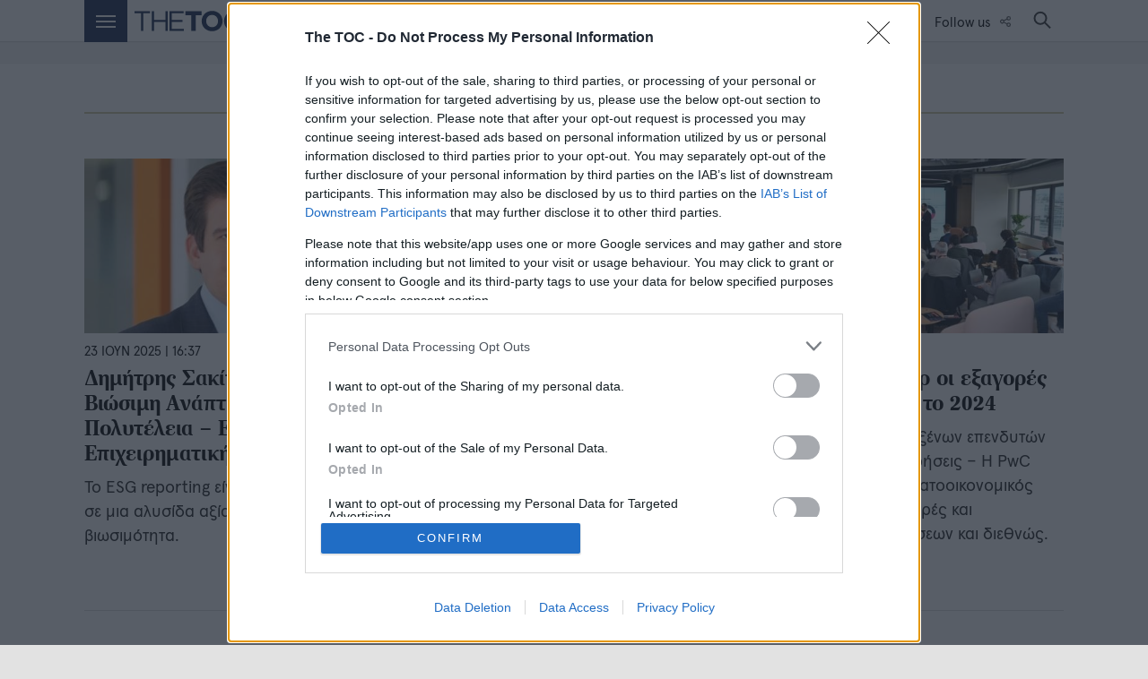

--- FILE ---
content_type: text/html; charset=utf-8
request_url: https://www.thetoc.gr/tags/pwc/
body_size: 21598
content:

<!doctype html>
<html class="no-js" lang="el">
<head lang="el" prefix="og: http://ogp.me/ns#">

    <script>
        var reconsent = window.localStorage.getItem('reconsent7');
        if (!reconsent) {
            window.localStorage.clear();
            window.localStorage.setItem('reconsent7', 'enforced');
            (function () {
                var cookies = document.cookie.split("; ");
                for (var c = 0; c < cookies.length; c++) {
                    var d = window.location.hostname.split(".");
                    while (d.length > 0) {
                        var cookieBase = encodeURIComponent(cookies[c].split(";")[0].split("=")[0]) + '=; expires=Thu, 01-Jan-1970 00:00:01 GMT; domain=' + d.join('.') + ' ;path=';
                        var p = location.pathname.split('/');
                        document.cookie = cookieBase + '/';
                        while (p.length > 0) {
                            document.cookie = cookieBase + p.join('/');
                            p.pop();
                        };
                        d.shift();
                    }
                }
            })();
        }
    </script>


    <style>
        .badge-ygeia img {
            width: 170px !important;
        }

        @media (max-width: 600px) {
            .badge-ygeia span {
                font-size: 12px !important;
                margin-left: 5px !important;
                text-align: center !important;
            }

            .badge-ygeia img {
                width: 120px !important;
            }
        }
    </style>

    
<script>var dataLayer = [{"dlVersion":1,"page":{"site":"thetoc.gr","section":"ΛΙΣΤΑ ΑΡΘΡΩΝ","keywords":"PWC"}}];</script>    <script>
        window['gtag_enable_tcf_support'] = true; // SEE THIS: https://support.google.com/analytics/answer/10022331?hl=en
    </script>
    
    
    <script>
        window.dataLayer = window.dataLayer || [];
        function gtag() { dataLayer.push(arguments); }
        gtag('consent', 'default', {
            'analytics_storage': 'granted',
            'ad_storage': 'granted',
            'ad_user_data': 'denied',
            'ad_personalization': 'denied',
            'security_storage': 'granted',
            'wait_for_update': 1000
        });
        //gtag('js', new Date());
        //gtag('config', 'G-DCYHH2D3H8');
    </script>



    
    <link rel="preconnect" href="https://tags.crwdcntrl.net">
    <link rel="preconnect" href="https://bcp.crwdcntrl.net">
    <link rel="dns-prefetch" href="https://tags.crwdcntrl.net">
    <link rel="dns-prefetch" href="https://bcp.crwdcntrl.net">

    
    <script>
        (function (w, d, s, l, i) {
            w[l] = w[l] || []; w[l].push({
                'gtm.start':
                    new Date().getTime(), event: 'gtm.js'
            }); var f = d.getElementsByTagName(s)[0],
                j = d.createElement(s), dl = l != 'dataLayer' ? '&l=' + l : ''; j.async = true; j.src =
                    'https://www.googletagmanager.com/gtm.js?id=' + i + dl; f.parentNode.insertBefore(j, f);
        })(window, document, 'script', 'dataLayer', 'GTM-WRW7KDR');</script>
    

    
    
    

    <meta charset="utf-8" lang="el">
    <meta http-equiv="X-UA-Compatible" content="IE=edge,chrome=1">
    <meta name="viewport" content="width=device-width, initial-scale=1">
    <meta name="msvalidate.01" content="BE96B714749738FC03F79063E51A8EFA" />
    

    <title>Ειδήσεις με θέμα PwC</title>

    
    <link rel="apple-touch-icon" sizes="180x180" href="/content/favicons/apple-touch-icon.png">
    <link rel="icon" type="image/png" sizes="32x32" href="/content/favicons/favicon-32x32.png">
    <link rel="icon" type="image/png" sizes="16x16" href="/content/favicons/favicon-16x16.png">
    <link rel="mask-icon" href="/content/favicons/safari-pinned-tab.svg" color="#14264b">
    <meta name="apple-mobile-web-app-title" content="TheToc.gr">
    <meta name="application-name" content="TheToc.gr">
    <meta name="msapplication-TileColor" content="#ffffff">
    <meta name="theme-color" content="#14264b">
        <meta name="robots" content="index,follow" />
            <meta name="description" content="Ειδήσεις με θέμα PwC, τελευταία νέα με θέμα PwC απο το thetoc.gr" />
                <link rel="canonical" href="https://www.thetoc.gr/tags/pwc/" />
            <link rel="next" href="https://www.thetoc.gr/tags/pwc/?page=2" />
    
    <link rel="preconnect" href="https://files.thetoc.gr" />
    <link rel="preconnect" href="https://beacon.krxd.net" />
    <link rel="preconnect" href="https://player.hb.selectmedia.asia" />
    <link rel="preconnect" href="https://altair.adman.gr" />
    <link rel="preconnect" href="https://connect.facebook.net" />
    <link rel="preconnect" href="https://phaistos-ssp.adman.gr" />
    <link rel="dns-prefetch" href="https://www.googletagservices.com" />

    <link rel="dns-prefetch" href="https://www.googletagmanager.com" />
    <link rel="dns-prefetch" href="https://securepubads.g.doubleclick.net" />
    <link rel="dns-prefetch" href="https://www.google-analytics.com" />
    <link rel="dns-prefetch" href="https://adservice.google.gr" />
    <link rel="dns-prefetch" href="https://cdn.krxd.net" />
    <link rel="dns-prefetch" href="https://cdn.onesignal.com" />
    <link rel="dns-prefetch" href="https://static.adman.gr" />
    <link rel="preload" href="/Content/fonts/Apercu/hinted-ApercuPro-Bold.woff2" as="font" type="font/woff2">
    <link rel="preload" href="/content/sitecss" as="style" type="text/css" />
    <link rel="preload" href="/Content/fonts/FranklinAntiqua/hinted-FATOC-Bold.woff2" as="font" type="font/woff2">
    <link rel="preload" href="/Content/fonts/Gotham/hinted-Gotham-Book.woff2" as="font" type="font/woff2">
    <link rel="preload" href="/Content/fonts/Apercu/hinted-ApercuPro-Regular.woff2" as="font" type="font/woff2">

    
    <meta property="og:locale" content="el_GR" />
    <meta property="og:site_name" content="The TOC" />
    <meta property="og:url" content="https://www.thetoc.gr/tags/pwc/" />
    <meta property="og:image" content="https://www.thetoc.gr/content/images/logos/thetoc-facebook-new.jpg" />
    <meta property="og:image:type" content="image/jpeg" />
    <meta property="og:image:width" content="820" />
    <meta property="og:image:height" content="360" />
    <meta property="og:title" content="Ειδήσεις με θέμα PwC" />
    <meta property="og:description" content="Ειδήσεις με θέμα PwC, τελευταία νέα με θέμα PwC απο το thetoc.gr" />
    <meta property="og:type" content="website" />
<meta property="fb:pages" content="1375259192718674" />

<meta name="twitter:card" content="summary_large_image" />
<meta name="twitter:site" content="@TheTOC_gr" />
<meta name="twitter:title" content="Ειδήσεις με θέμα PwC" />
    <meta name="twitter:description" content="Ειδήσεις με θέμα PwC, τελευταία νέα με θέμα PwC απο το thetoc.gr" />
    <meta name="twitter:image" content="https://www.thetoc.gr/content/images/logos/thetoc-facebook-new.jpg" />

    <script>var ShowAdsinArticle = Number(true); //use for select media in articles</script>

    
                <script type="application/ld+json">
                {"@context":"http://schema.org","@type":"ItemList","name":"Ειδήσεις με θέμα PwC","itemListElement":[{"@context":"http://schema.org","@type":"ListItem","url":"https://www.thetoc.gr/oikonomia/article/567178-dimitris-sakipis-pwc-i-biosimi-anaptuxi-den-einai-poluteleia-einai-epixeirimatiki-anagkaiotita/","position":1},{"@context":"http://schema.org","@type":"ListItem","url":"https://www.thetoc.gr/koinwnia/article/pwc-elladas-kai-idruma-texnologias-kai-ereunas-ite-episfragizoun-ti-stratigiki-tous-sunergasia/","position":2},{"@context":"http://schema.org","@type":"ListItem","url":"https://www.thetoc.gr/oikonomia/article/me-istoriko-rekor-oi-exagores-kai-sugxoneuseis-to-2024/","position":3},{"@context":"http://schema.org","@type":"ListItem","url":"https://www.thetoc.gr/oikonomia/article/allagi-igesias-stin-pwc-elladas/","position":4},{"@context":"http://schema.org","@type":"ListItem","url":"https://www.thetoc.gr/oikonomia/article/534276-pwc-elladas-stratigikos-sumboulos-ulopoiisis-gia-to-neo-financial-erp-sustima-tis-peiraios/","position":5},{"@context":"http://schema.org","@type":"ListItem","url":"https://www.thetoc.gr/oikonomia/article/leonidas-papaioannou-pwc-i-ellada-meta-tin-pandimia---oi-prokliseis-kai-oi-eukairies/","position":6},{"@context":"http://schema.org","@type":"ListItem","url":"https://www.thetoc.gr/oikonomia/article/psifiakos-metasximatismos-to-cloud-summaxos-ton-epixeiriseon-stin-antimetopisi-ton-prokliseon/","position":7},{"@context":"http://schema.org","@type":"ListItem","url":"https://www.thetoc.gr/oikonomia/article/pwc-5-anaptuxi-tis-oikonomias-to-2021---epanafora-sta-pro-krisis-epipeda-sto-telos-tou-2021-i-arxes-2022/","position":8},{"@context":"http://schema.org","@type":"ListItem","url":"https://www.thetoc.gr/oikonomia/article/koutsolioutsos-den-exoume-apokomisei-opoiodipote-paranomo-periousiako-ofelos/","position":9},{"@context":"http://schema.org","@type":"ListItem","url":"https://www.thetoc.gr/opinion/article/folli-follie---mpleximata-gia-suriza-kai-tsipra/","position":10},{"@context":"http://schema.org","@type":"ListItem","url":"https://www.thetoc.gr/oikonomia/article/ereuna-pwc-anisuxia-gia-ena-neo-kuma-koronoiou-ekfrazoun-oi-oikonomikoi-dieuthuntes-pagkosmios/","position":11}],"numberOfItems":11}
            </script>



        <link rel="amphtml" href="https://www.thetoc.gr/tags/pwc/?amp=true" />




    <link href="/content/sitecss?v=5D0_8xmgozhTp2dpj_9CxRaDSfoZBpjsCNQHAUMwT1A1" rel="stylesheet"/>

    <style>
        .stickyad {
            position: sticky;
            position: -webkit-sticky;
            top: 47px;
            z-index: 100000;
        }

        .fixedHeightBillboard {
            height: 274px;
        }

            .fixedHeightBillboard .banner-container {
                top: 50%;
                transform: translateY(-50%);
            }

        @media only screen and (max-width: 600px) {
            .fixedHeightBillboard {
                /*                position: fixed;
                top: 43px;
                width: 100vw;*/
                height: 100px;
                /*z-index: -1;*/
                /*background-color: red;*/
                /*z-index: 2147483647;*/
                /*opacity: 0;*/
            }

                .fixedHeightBillboard .banner-container {
                    top: 50%;
                    transform: translateY(-50%);
                }

            .fixedHeightBillboardArticle {
                position: fixed;
                top: 43px;
                width: 100vw;
                height: 100px;
                z-index: -1;
                /*z-index: 2147483647;*/
                /*opacity: 0;*/
            }

                .fixedHeightBillboardArticle .banner-container {
                    top: 50%;
                    transform: translateY(-50%);
                }
        }

        body.skin-layout section.advertising-banner::before,
        body.skin-layout section.newsletter::before,
        body.skin-layout section.gray-bg::before,
        body.skin-layout section.gray-bg .feed-title-line {
            width: 100%;
        }

        /*        @media only screen and (max-width: 650px) {
            .qc-cmp2-summary-section {
                height: 70vh !important;
                overflow-y: scroll !important;
                zoom: 100% !important;
            }
        }

        .qc-cmp-cleanslate {
            z-index: 9999999999 !important;
        }

        .qc-cmp2-buttons-desktop button:hover,
        .qc-cmp2-summary-buttons button:hover {
            background-color: #14264B !important;
            border-color: #14264B !important;
        }

        .qc-cmp2-persistent-link {
            background-color: #14264B !important;
        }

        @media only screen and (max-width: 650px) {
            .jiiVkd.jiiVkd.qc-cmp2-persistent-link {
                right: 4px !important;
                bottom: 50px !important;
                writing-mode: tb-rl;
                max-height: 110px;
                padding: 5px 5px;
                border-bottom-left-radius: 3px;
            }

            .jiiVkd.jiiVkd img {
                margin-right: 0 !important;
                margin-bottom: 4px !important;
            }
        }*/

        @media only screen and (max-width: 768px) {
            #qc-cmp2-persistent-link {
                right: 4px !important;
                bottom: 50px !important;
                padding: 5px 5px;
                z-index: 2147483647;
            }
        }

        .footer-membership {
            position: relative;
            width: 100%;
            height: auto;
            padding: 12px 0;
            text-align: center;
            border-top: 1px solid rgba(0, 0, 0, 0.1);
        }

            .footer-membership p {
                margin: 0;
                font-size: 12px;
                font-weight: 700;
                color: #6d6d70;
                line-height: 35px;
            }
    </style>

    
    
    

    <script>
        window.onerror = function (msg, url, lineNo, columnNo, error) {
            //console.error("msg:", msg, " url: ", url, " lineNo: ", lineNo, " columnNo", columnNo, " error: ", error);
            //return true;
        }
    </script>

    


    <!--ad-provider-membrana -->
<!--<script async="async" src="https://securepubads.g.doubleclick.net/tag/js/gpt.js"></script>-->
<script async="async" src="https://cdn.membrana.media/toc/ym.js"></script>
<!--ad-provider-membrana -->



    <script>
        function appendImageToEndOfPageWithTimestamp(imageUrl) {
            var img = document.createElement('img');
            img.alt = "ad-checker";
            var timestamp = new Date().getTime();
            var imageUrlWithTimestamp = imageUrl + '?timestamp=' + timestamp;
            img.src = imageUrlWithTimestamp;
            document.body.appendChild(img);
        };
        var firedOnce = false;
        var IgnoreAdProviders = "0";

        (function () {
             var insertAmazonJs = function (tcData) {
                var amazonPromise = new Promise(function (resolveProc, rejectProc) {
                    resolveProc();
                    return;
                    try {
                        //load the apstag.js library
                        !function (a9, a, p, s, t, A, g) {
                            if (a[a9]) {
                                resolveProc();
                                return;
                            }

                            function q(c, r) {
                                a[a9]._Q.push([c, r])
                            }
                            a[a9] = {
                                init: function () {
                                    q("i", arguments)
                                },
                                fetchBids: function () {
                                    q("f", arguments)
                                },
                                setDisplayBids: function () { },
                                targetingKeys: function () {
                                    return []
                                },
                                _Q: []
                            };
                            A = p.createElement(s);
                            A.async = !0;
                            A.addEventListener("load", function () {
                                //initialize the apstag.js library on the page to allow bidding
                                apstag.init({
                                    pubID: '9b398464-83e1-48b0-970b-0bba8a9d10b3', //enter your pub ID here as shown above, it must within quotes
                                    adServer: 'googletag'
                                });

                                apstag.fetchBids({
                                    slots: [ 
            {
                    slotID: "b46eabb51ae74330a7900d195ff364ac",
                    slotName: "/74246365/TheToc_billboard_A, /74246365/Large_mobilebanner_TheTocA",
                    sizes: [[1,1],[320,80],[ 728,90], [ 970,90], [ 970,250], [1000,250], [1000,90]]
                },
            {
                    slotID: "bae4690ca2144104a38fddde066c44c0",
                    slotName: "/74246365/TheToc_billboard_B, /74246365/Large_mobilebanner_TheTocB",
                    sizes: [[1,1],[320,80],[ 728,90], [ 970,90], [ 970,250], [1000,250], [1000,90]]
                },
            {
                    slotID: "ec14ea60e1714014b85a6471d1421b3e",
                    slotName: "/74246365/TheToc_300x250_A_HP",
                    sizes: [[300, 250], [300, 600], [300, 100]]
                }],
                                    timeout: 5e3
                                }, function (bids) {
                                    console.log("bids", bids);
                                    // set apstag targeting on googletag, then trigger the first GAM request in googletag's disableInitialLoad integration
                                    googletag.cmd.push(function () {
                                        //apstag.setDisplayBids();
                                    //    googletag.enableServices();
                                    //    googletag.pubads().refresh();
                                    });
                                    resolveProc();
                                });
                            });
                            A.src = t;
                            g = p.getElementsByTagName(s)[0];
                            g.parentNode.insertBefore(A, g);
                        }("apstag", window, document, "script", "//c.amazon-adsystem.com/aax2/apstag.js");
                    } catch {
                        resolveProc();
                    };
                });
                return amazonPromise;
            };


            var insertLotameJs = function (tcData) {
                let lotamePromise = new Promise(function (resolveProc, rejectProc) {
                    !function () {
                        window.googletag = window.googletag || {};
                        window.googletag.cmd = window.googletag.cmd || [];
                        var audTargetingKey = 'lotame';
                        var lotameClientId = '16329';
                        var panoramaIdTargetingKey = 'lpanoramaid';
                        var audLocalStorageKey = 'lotame_' + lotameClientId + '_auds';

                        // Immediately load audiences and Panorama ID from local storage
                        try {
                            var storedAuds = window.localStorage.getItem(audLocalStorageKey) || '';
                            if (storedAuds) {
                                googletag.cmd.push(function () {
                                    window.googletag.pubads().setTargeting(audTargetingKey, storedAuds.split(','));
                                });
                            }

                            var localStoragePanoramaID = window.localStorage.getItem('panoramaId') || '';
                            if (localStoragePanoramaID) {
                                googletag.cmd.push(function () {
                                    window.googletag.pubads().setTargeting(panoramaIdTargetingKey, localStoragePanoramaID);
                                });
                            }
                        } catch (e) {
                        }

                        // Callback when targeting audience is ready to push latest audience data
                        var audienceReadyCallback = function (profile) {

                            // Get audiences as an array
                            var lotameAudiences = profile.getAudiences() || [];

                            // Set the new target audiences for call to Google
                            googletag.cmd.push(function () {
                                window.googletag.pubads().setTargeting(audTargetingKey, lotameAudiences);
                            });

                            // Get the PanoramaID to set at Google
                            var lotamePanoramaID = profile.getPanoramaId() || '';
                            if (lotamePanoramaID) {
                                googletag.cmd.push(function () {
                                    window.googletag.pubads().setTargeting(panoramaIdTargetingKey, lotamePanoramaID);
                                });
                            }

                            // Pankak
                            resolveProc();
                        };


                        var lotameTagInput = {
                            data: dataLayer[0].page,
                            config: {
                                clientId: Number(lotameClientId),
                                audienceLocalStorage: audLocalStorageKey,
                                autoRun: true,
                                onProfileReady: audienceReadyCallback,
                                onTagReady: function (namespace) {
                                    console.log("Lotame OnTagReady namespace:", namespace);
                                }
                            }
                        };

                        // Lotame initialization
                        var lotameConfig = lotameTagInput.config || {};
                        var namespace = window['lotame_' + lotameConfig.clientId] = {};
                        namespace.config = lotameConfig;
                        namespace.data = lotameTagInput.data || {};
                        namespace.cmd = namespace.cmd || [];
                    }();
                    var s = document.createElement('script');
                    s.type = 'text/javascript';
                    s.async = true;
                    var x = document.getElementsByTagName('script')[0];
                    x.parentNode.insertBefore(s, x);
                    s.src = 'https://tags.crwdcntrl.net/lt/c/16329/lt.min.js';
                });

                return lotamePromise;
            };

            var insertProcterAndGambleJs = function (tcData) {
                let procterAndGamblePromise = new Promise(function (resolveProc, rejectProc) {
                    resolveProc();
                    return;
                    if (tcData) {
                        var s = document.createElement('script');
                        s.type = 'text/javascript';
                        s.async = true;
                        var x = document.getElementsByTagName('script')[0];
                        x.parentNode.insertBefore(s, x);
                        s.addEventListener("load", function (event) {
                            //if gdpr is not relevant, null values are passed for gdpr related parameters
                            //if gdpr is relevant, send gdpr and gdpr consent values
                            //if ccpa is not relevant, null values are passed for ccpa related parameters
                            //if ccpa is relevant, send ccpa value
                            //see integration guide for gdpr and ccpa details
                            //bpid = business partner id, this is a unique code for identifying partner data to P&G
                            var metadata = {
                                gdpr: ~~tcData.gdprApplies,
                                gdpr_consent: null,
                                ccpa: null,
                                bp_id: "thetoc"
                            };

                            if (tcData.purpose.consents[1] &&
                                tcData.vendor.consents[577] &&
                                tcData.vendor.consents[89] &&
                                (tcData.purpose.consents[2] || tcData.purpose.legitimateInterests[2]) &&
                                (tcData.purpose.consents[3] || tcData.purpose.legitimateInterests[3]) &&
                                (tcData.purpose.consents[4] || tcData.purpose.legitimateInterests[4]) &&
                                (tcData.purpose.consents[5] || tcData.purpose.legitimateInterests[5]) &&
                                (tcData.purpose.consents[6] || tcData.purpose.legitimateInterests[6]) &&
                                (tcData.purpose.consents[7] || tcData.purpose.legitimateInterests[7]) &&
                                (tcData.purpose.consents[8] || tcData.purpose.legitimateInterests[8]) &&
                                (tcData.purpose.consents[9] || tcData.purpose.legitimateInterests[9])
                            ) {
                                metadata.gdpr_consent = tcData.tcString;
                            }

                            //required configuration parameters do not change
                            var config = {
                                name: "P&G",
                                pixelUrl: "https://pandg.tapad.com/tag"
                            };

                            //initialize tag object
                            var tagger = Tapad.init(metadata, config);

                            //prepare object for passing custom data parameters
                            //object can be empty if passing no custom data parameters
                            //one or more additional parameters can be added - depending on availability
                            var data = {
                                category: dataLayer[0] ? dataLayer[0].page ? dataLayer[0].page.category ?? "" : "" : ""
                                //sample custom parameters
                                //category: "Parenting",
                                //age_range: "26_30",
                                //gender: "female"
                            };

                            //for more information on firing the tag on custom events see the integration guide
                            //fire tag sync when ready
                            tagger.sync(data).then(console.log);
                            // Pankak
                            resolveProc();
                        });
                        s.src = 'https://pghub.io/js/pandg-sdk.js';
                    }
                    else {
                        // Pankak
                        resolveProc();
                    }
                });
                return procterAndGamblePromise;
            };

            var insertAdsByGoogleJs = function (tcData) {
                !(function () { window.googletag = window.googletag || {}; window.vmpbjs = window.vmpbjs || {}; window.vpb = window.vpb || {}; vpb.cmd = vpb.cmd || []; vpb.st = Date.now(); vpb.fastLoad = true; googletag.cmd = googletag.cmd || []; vmpbjs.cmd = vmpbjs.cmd || []; var cmds = []; try { cmds = googletag.cmd.slice(0); googletag.cmd.length = 0; } catch (e) { } var ready = false; function exec(cb) { return cb.call(googletag); } var overriden = false; googletag.cmd.push(function () { overriden = true; googletag.cmd.unshift = function (cb) { if (ready) { return exec(cb); } cmds.unshift(cb); if (cb._startgpt) { ready = true; for (var k = 0; k < cmds.length; k++) { exec(cmds[k]); } } }; googletag.cmd.push = function (cb) { if (ready) { return exec(cb); } cmds.push(cb); }; }); if (!overriden) { googletag.cmd.push = function (cb) { cmds.push(cb); }; googletag.cmd.unshift = function (cb) { cmds.unshift(cb); if (cb._startgpt) { ready = true; if (googletag.apiReady) { cmds.forEach(function (cb) { googletag.cmd.push(cb); }); } else { googletag.cmd = cmds; } } }; } var dayMs = 36e5, cb = parseInt(Date.now() / dayMs), vpbSrc = '//player.hb.selectmedia.asia/prebidlink/' + cb + '/wrapper_hb_308331_7014.js', pbSrc = vpbSrc.replace('wrapper_hb', 'hb'), gptSrc = '//securepubads.g.doubleclick.net/tag/js/gpt.js', c = document.head || document.body || document.documentElement; function loadScript(src, cb) { var s = document.createElement('script'); s.src = src; s.defer = true; c.appendChild(s); s.onload = cb; s.onerror = function () { var fn = function () { }; fn._startgpt = true; googletag.cmd.unshift(fn); }; return s; } loadScript(pbSrc); loadScript(gptSrc); loadScript(vpbSrc); })();
            };

            var insertGoogleAdManagerJs = function (tcData) {
                var googletag = googletag || {};
                googletag.cmd = googletag.cmd || [];
                var s = document.createElement('script');
                s.type = 'text/javascript';
                s.async = true;
                var x = document.getElementsByTagName('script')[0];
                x.parentNode.insertBefore(s, x);
                s.src = "//securepubads.g.doubleclick.net/tag/js/gpt.js";

            }



            var insertGdprScripts = function (tcData) {
                try {
                    var adStorageGranted = "granted";
                    if (tcData && tcData.purpose && tcData.purpose.consents) {
                        adStorageGranted = tcData.purpose.consents[1] ? "granted" : "denied";
                    }
                    gtag('consent', 'update', {
                        'analytics_storage': 'granted',
                        'ad_storage': adStorageGranted //'granted'
                    });

                    insertLotameJs(tcData).then(function () {
                        console.log("%c" + new Date().toLocaleTimeString() + " Lotame Promise Resolved", "color: #e7c036; font-weight: bold; font-size: 24px;");

                        insertProcterAndGambleJs(tcData).then(function () {
                            console.log("%c" + new Date().toLocaleTimeString() + " Procter & Gamble Promise Resolved", "color: #e7c036; font-weight: bold; font-size: 24px;");
                            insertAdsByGoogleJs(tcData);
                            console.log("%c" + new Date().toLocaleTimeString() + " Copper Promise Resolved", "color: #e7c036; font-weight: bold; font-size: 24px;");
                        });
                    });
                    } catch { };
                }

            
            //insertGdprScripts();

            // Run this in an interval (every 0.1s) just in case we are still waiting for consent
            var cmpEventSet = false;
            var cnt = 0;
            var consentSetInterval = setInterval(function () {
                cnt += 1;
                // Bail if we have not gotten a consent response after 60 seconds.
                if (cnt >= 15) {
                    clearInterval(consentSetInterval);
                    insertGdprScripts();
                }
                if (typeof window.__tcfapi !== 'undefined') { // Check if window.__tcfapi has been set
                    if (!cmpEventSet){
                        clearInterval(consentSetInterval);
                        cmpEventSet = true;
                        window.__tcfapi('addEventListener', 2, function (tcData, listenerSuccess) {
                            if (listenerSuccess) {
                                if (tcData.eventStatus === 'tcloaded' || tcData.eventStatus === 'useractioncomplete') {
                                    insertGdprScripts(tcData);
                                }
                            }
                        });
                    }
                }
                //cnt++;
            }, 100);

        })();
    </script>

    
    
    
    
    <script>
        var googletag = googletag || {};
        googletag.cmd = googletag.cmd || [];
        
    </script>
    <script>
        //AD SCRIPTS
        var getClosest = function (elem, selector) {
            for (; elem && elem !== document; elem = elem.parentNode) {
                if (elem.matches(selector)) return elem;
            }
            return null;
        };

        function fadeOut(el) {
            el.style.opacity = 1;

            (function fade() {
                if ((el.style.opacity -= .1) < 0) {
                    el.style.display = "none";
                } else {
                    requestAnimationFrame(fade);
                }
            })();
        };

        googletag.cmd.push(function () {
            googletag.pubads().addEventListener('slotRenderEnded', function (event) {
                var containerId = event.slot.getSlotElementId();
                var containsAd = !event.isEmpty;
                console.log('%c slotRenderEnded: ' + event.slot.getAdUnitPath() + ' Container:' + containerId, 'font-size:15px;font-weight:bold; background: #222; color: #99ccff');
                var parentNode = getClosest(document.getElementById(containerId), ".bannerparent");
                if (containsAd == true) {
                    console.log('%c AD OK!!! DISPLAYING: ' + event.slot.getAdUnitPath() + ' Container:' + containerId, 'font-size:15px;font-weight:bold;background: #222; color: #009933');

                    if (window.innerWidth <= 670) {
                        var adunitContainer = document.getElementById(containerId);
                        var parentSection = getClosest(adunitContainer, "section");
                        if (event.size[0] > 300 && adunitContainer.classList.contains("topbillboard")) {
                            console.log("topbillboard");
                            parentSection.style.zIndex = 2147483647;
                            setTimeout(function () {
                                fadeOut(parentSection);
                            }, 8000);
                        } else if (event.size[0] > 300) {
                            //parentSection.classList.add("stickyad");
                            setTimeout(function () {
                                //parentSection.classList.remove("stickyad");
                            }, 8000);
                            //console.log('resize:' +containerId);
                            //responsiveAdsFn(containerId, event.size[0], event.size[1]);
                        }
                    }

                    if (document.getElementById(containerId).classList.contains("advertising-skin")) {
                        document.body.className += ' skin-layout';
                    }
                    if (typeof parentNode != 'undefined' && parentNode != null) {
                        // parentNode.style.display = "block";
                    }
                } else {
                    console.log('%c NO AD Hiding: ' + event.slot.getAdUnitPath() + ' Container:' + containerId, 'font-size:15px;font-weight:bold; background: #222; color: #ff4d4d');
                    document.getElementById(containerId).style.display = "none";
                    if (typeof parentNode != 'undefined' && parentNode != null) {
                    /*    console.log("check " + containerId + " - innerWidth " + window.innerWidth);*/
                        if (window.innerWidth <= 670) {
                            var adunitContainer = document.getElementById(containerId);
                            var parentSection = getClosest(adunitContainer, "section");

                            if (!parentSection.classList.contains("fixedHeightBillboard") && !parentSection.classList.contains("fixedHeightBillboardArticle")) {
                                //console.log("Hide " + containerId + " - innerWidth " + window.innerWidth);
                                //console.log(parentSection.classList);
                                parentNode.style.display = "none";
                            }
                        }
                        else {
                           /* console.log("Hide " + containerId + " - innerWidth " + window.innerWidth);*/
                            parentNode.style.display = "none";
                        }


                    }
                }

            });
        });



    </script>
    <script>
        function revealElements() {
            document.getElementById("loader").style.display = "none";
            var els = document.querySelectorAll('.hideelement');
            for (var i = 0; i < els.length; i++) {
                els[i].classList.remove('hideelement')
            }

            setTimeout(function () {
                document.querySelector('footer.hideelement').classList.remove('hideelement');
            }, 3000);
        }
    </script>

    <script>
        aDSetSelector = 1;
        infiniteTrigger = false;
    </script>

    
<script type="application/ld+json">
    {"@context":"http://schema.org","@type":"Organization","name":"The TOC","alternateName":"The TOC - Times Of Change","sameAs":["https://www.facebook.com/TheTOC.gr","https://twitter.com/TheTOC_gr","https://www.youtube.com/user/TheTOCgr","https://instagram.com/thetoc","https://www.linkedin.com/company/thetoc-digital-media-sa","https://www.pinterest.com/thetoc"],"url":"https://www.thetoc.gr","address":{"@context":"http://schema.org","@type":"PostalAddress","email":"info@thetoc.gr","addressCountry":"Greece","addressLocality":"Αθήνα","addressRegion":"GR","postalCode":"151 25","streetAddress":"Λεωφόρος Κηφισίας 40"},"contactPoint":{"@context":"http://schema.org","@type":"ContactPoint","areaServed":"GR","contactType":"customer service","email":"info@thetoc.gr","telephone":"+30-210-6154200"},"logo":{"@context":"http://schema.org","@type":"ImageObject","url":"https://www.thetoc.gr/content/favicons/thetoc-310x310.png","height":310,"width":310}}
</script>


    <!--script data-ws="23115" data-h="phaistos-ssp.adman.gr" data-s="0x0" src="https://static.adman.gr/adman.js"></scr ipt -->

 <script async id="ebx" src="//applets.ebxcdn.com/ebx.js"></script>
 <script async src="https://pagead2.googlesyndication.com/pagead/js/adsbygoogle.js?client=ca-pub-3604128666096776" crossorigin="anonymous"></script>
 
 <!-- Project Agora -->
 <script async src="//pahtuz.tech/c/thetoc.gr.js" defer></script>



    

</head>


<body class="">
    
    <noscript>
        <iframe src="https://www.googletagmanager.com/ns.html?id=GTM-WRW7KDR"
                height="0" width="0" style="display:none;visibility:hidden"></iframe>
    </noscript>
    

    

    <!--
<script>
    function loadScript(src, id) {
        return new Promise((resolve, reject) => {
            const script = document.createElement('script');
            script.src = src;
            if (id) {
                script.id = id;
            }
            script.onload = resolve;
            script.onerror = reject;
            document.head.appendChild(script);
        });
    }

    function hasSelectMediaQuery() {
        const queryString = window.location.search;
        return queryString.includes('selectmedia=1');
    }

    if (hasSelectMediaQuery()) {
        loadScript('https://sm1.selectmedia.asia/cdn/tags/tag_942bc691-3ed0-42a9-b46b-fe58902eb79d.js', 'tag_942bc691-3ed0-42a9-b46b-fe58902eb79d')
            .then(() => console.log('Script 2 Select Media Player loaded successfully'))
            .catch((error) => console.error('Error loading Script 2 Select Media Player:', error));
    } else if (Math.random() > 0.2 || !location.pathname.includes('article')) {
        loadScript('https://static.adman.gr/adman.js')
            .then(() => {
                console.log('Script 1 ADMAN loaded successfully');
                window.AdmanQueue=window.AdmanQueue||[];AdmanQueue.push(function(){Adman.adunit({id:794,h:'https://x.grxchange.gr',inline:true})});
            })
            .catch((error) => console.error('Error loading Script 1 ADMAN:', error));
    } else {
        if (location.pathname.includes('article') && ShowAdsinArticle)
        { 
    
            loadScript('https://sm1.selectmedia.asia/cdn/tags/tag_942bc691-3ed0-42a9-b46b-fe58902eb79d.js', 'tag_942bc691-3ed0-42a9-b46b-fe58902eb79d')
                .then(() => console.log('Script 2 Select Media Player loaded successfully'))
                .catch((error) => console.error('Error loading Script 2 Select Media Player:', error));
          
        }
    }   
</script>-->

<script async src="https://static.adman.gr/adman.js"></script>
<script>
    if (ShowAdsinArticle)
    {
        window.AdmanQueue=window.AdmanQueue||[];AdmanQueue.push(function(){Adman.adunit({id:794,h:'https://x.grxchange.gr',inline:true})});        
    }
</script>



    
<style>
    .advertising-skin div:first-of-type{
        left:50%;
        transform: translateX(-50%);
        position:absolute;
        top:0;
        display:block;
    }
</style>
<div id='adc14bd5077a7f4454a15fe8a9a87cc896' class="advert advertising-skin" style="width: 100%;position: fixed;top: 0;text-align:center">
   <script>
   	if(window.innerWidth > 1200){
			googletag.cmd.push(function() {
		        googletag.defineSlot('/74246365/Skin', [1, 1],'adc14bd5077a7f4454a15fe8a9a87cc896')
		        .addService(googletag.pubads())
		        googletag.pubads().setTargeting('page', ['pwc']);
		        googletag.enableServices();
		        googletag.display('adc14bd5077a7f4454a15fe8a9a87cc896');
		    });
	}

   </script>
 </div><div id='1c1af5b6c4974959ae17ea5fc27f80b1' class="advert" style="position:fixed;top:90px;left:1px;width:1px;height:1px;z-index:2147483647">
   <script>

			googletag.cmd.push(function() {
			googletag.defineSlot('/74246365/Over', [1, 1],'1c1af5b6c4974959ae17ea5fc27f80b1')
			.addService(googletag.pubads())
			googletag.pubads().setTargeting('page', ['pwc']);
/*			googletag.pubads().addEventListener('slotRenderEnded', function (event) {
					var containerId = event.slot.getSlotElementId();
					var containsAd = !event.isEmpty;
					console.log('%c slotRenderEnded: '+ event.slot.getAdUnitPath() +' Container:' + containerId , 'font-size:15px;font-weight:bold; background: #222; color: #99ccff');
					var parentNode = getClosest(document.getElementById(containerId),".bannerparent");
					if (containsAd == true) {
						console.log('%c AD OK!!! DISPLAYING: ' + event.slot.getAdUnitPath() +' Container:' + containerId , 'font-size:15px;font-weight:bold;background: #222; color: #009933');
						
						if(window.innerWidth <= 670){
					    	var adunitContainer = document.getElementById(containerId);
							var parentSection = getClosest(adunitContainer,"section");
						    if(event.size[0] >300 && adunitContainer.classList.contains("topbillboard")){
								console.log("topbillboard");
								parentSection.style.zIndex=2147483647;
								setTimeout(function(){
								    fadeOut(parentSection);
								},8000);
						    }else if (event.size[0] >300){
						        //parentSection.classList.add("stickyad");
								setTimeout(function(){
									//parentSection.classList.remove("stickyad");
								},8000);
								//console.log('resize:' +containerId);
								//responsiveAdsFn(containerId, event.size[0], event.size[1]);
							}
						}

						if (document.getElementById(containerId).classList.contains("advertising-skin")) {
								document.body.className += ' skin-layout';									
						}
						if(typeof parentNode != 'undefined' && parentNode != null) {
						   // parentNode.style.display = "block";
						}
					}else{
						console.log('%c NO AD Hiding: ' + event.slot.getAdUnitPath() +' Container:' + containerId , 'font-size:15px;font-weight:bold; background: #222; color: #ff4d4d');
						document.getElementById(containerId).style.display = "none";
						if(typeof parentNode != 'undefined' && parentNode != null) {
							parentNode.style.display = "none";
						}
					}
				
				});*/
			googletag.enableServices();
			googletag.display('1c1af5b6c4974959ae17ea5fc27f80b1');
			});
   </script>
 </div>
        <header>

        <div class="header-inner">

            <div class="controls-nav left">
                <button id="sideNavigationButton" class="trigger-nav" aria-label="ΜΕΝΟΥ" aria-haspopup="true" aria-controls="side-navigation">
                    <div class="icon">
                        <span class="line"></span>
                        <span class="line"></span>
                        <span class="line"></span>
                    </div>
                </button>
                <a href="https://www.thetoc.gr" class="main-logo" title="TheToc.gr">
                    <svg class="icon" aria-labelledby="main-logo-title main-logo-desc">
                        <title id="main-logo-title">TheToc.gr</title>
                        <desc id="main-logo-desc">Ολες οι βασικές ειδήσεις της ημέρας και της στιγμής, αναλύσεις, άρθρα, βίντεο. Μια πρώτη, ενδεικτική εικόνα απ&#39; όλες τις κατηγορίες και τη θεματολογία του thetoc.gr</desc>
                        <use href="/content/images/logos/logo.svg#logo" xlink:href="/content/images/logos/logo.svg#logo" />
                    </svg>
                </a>
            </div>

                <nav class="navigation" aria-label="Κύριο Μενού">
        <ul class="primary" role="menu" aria-labelledby="sideNavigationButton">
                <li>
                    <a role="menuitem" href="/koinwnia/" >ΕΛΛΑΔΑ</a>
                </li>
                <li>
                    <a role="menuitem" href="/politiki/" >ΠΟΛΙΤΙΚΗ</a>
                </li>
                <li>
                    <a role="menuitem" href="/oikonomia/" >ΟΙΚΟΝΟΜΙΑ</a>
                </li>
                <li>
                    <a role="menuitem" href="/diethni/" >ΔΙΕΘΝΗ</a>
                </li>
                <li>
                    <a role="menuitem" href="/people-style/" >PEOPLE &amp; STYLE</a>
                </li>
                <li>
                    <a role="menuitem" href="javascript:void(window.open(&quot;https://www.womantoc.gr&quot;))" >WomanTOC</a>
                </li>
            <li class="has-submenu">
                <span>ΠΕΡΙΣΣΟΤΕΡΑ</span>
                <ul class="submenu" role="menu" aria-label="Περισσότερα">
                        <li>
                            <a role="menuitem" href="/epixeiriseis" >Επιχειρήσεις</a>
                        </li>
                        <li>
                            <a role="menuitem" href="/opinion/" >OPINION</a>
                        </li>
                        <li>
                            <a role="menuitem" href="https://www.thetoc.gr/build-design/" >Build &amp; Design</a>
                        </li>
                        <li>
                            <a role="menuitem" href="/politismos/" >ΠΟΛΙΤΙΣΜΟΣ</a>
                        </li>
                        <li>
                            <a role="menuitem" href="/new-life/" >ΖΩΗ</a>
                        </li>
                        <li>
                            <a role="menuitem" href="/athlitika/" >ΑΘΛΗΤΙΣΜΟΣ</a>
                        </li>
                        <li>
                            <a role="menuitem" href="javascript:void(window.open(&quot;https://www.topgeargreece.gr&quot;))" >Top Gear</a>
                        </li>
                        <li>
                            <a role="menuitem" href="/ygeia/" >ΥΓΕΙΑ</a>
                        </li>
                        <li>
                            <a role="menuitem" href="/pet-voice/" >Pet Voice</a>
                        </li>
                        <li>
                            <a role="menuitem" href="/afieromata" >Αφιερώματα</a>
                        </li>
                </ul>
            </li>
        </ul>
    </nav>


            
            <div class="controls-nav right">
                <div class="connect">
                    <div class="connect-icon">
                        <p>Follow us</p>
                        <svg class="icon"><use href="/content/images/icons/icons.svg#share" xlink:href="/content/images/icons/icons.svg#share" /></svg>
                    </div>
                    <div class="submenu">
                        <ul class="social icon-color full-width">
                            
<li >
    <a href="https://www.facebook.com/TheTOC.gr" class="facebook" target="_blank">
        <svg class="icon"><use href="/content/images/icons/icons.svg#facebook" xlink:href="/content/images/icons/icons.svg#facebook"></use></svg>
    </a>
</li>
<li >
    <a href="https://twitter.com/TheTOC_gr" class="twitter" target="_blank">
        <svg class="icon"><use href="/content/images/icons/icons.svg#twitter" xlink:href="/content/images/icons/icons.svg#twitter"></use></svg>
    </a>
</li>
<li >
    <a href="https://www.youtube.com/user/TheTOCgr" class="youtube" target="_blank">
        <svg class="icon"><use href="/content/images/icons/icons.svg#youtube" xlink:href="/content/images/icons/icons.svg#youtube"></use></svg>
    </a>
</li>
<li >
    <a href="https://instagram.com/thetoc" class="instagram" target="_blank">
        <svg class="icon"><use href="/content/images/icons/icons.svg#instagram" xlink:href="/content/images/icons/icons.svg#instagram"></use></svg>
    </a>
</li>
<li >
    <a href="https://www.linkedin.com/company/thetoc-digital-media-sa" class="linkedin" target="_blank">
        <svg class="icon"><use href="/content/images/icons/icons.svg#linkedin" xlink:href="/content/images/icons/icons.svg#linkedin"></use></svg>
    </a>
</li>
<li >
    <a href="https://www.pinterest.com/thetoc" class="pinterest" target="_blank">
        <svg class="icon"><use href="/content/images/icons/icons.svg#pinterest" xlink:href="/content/images/icons/icons.svg#pinterest"></use></svg>
    </a>
</li>
                        </ul>
                        
                    </div>
                </div>
                <button aria-label="Αναζήτηση" class="trigger-popup trigger-search" data-popup="search-popup"><span></span></button>
            </div>

        </div>

    </header>




    
    <main id="main">
        




<div class="flow pwc-cat ">
    
    <section class="advertising-banner fixedHeightBillboardArticle">
        <div class="banner-container">
            <div id='bnrb46eabb51ae74330a7900d195ff364ac' class="topbillboard">
	   <script>
    		googletag.cmd.push(function() {
    	    	if(window.innerWidth > 670){
    	    	    console.log("BILL>670");
        		    googletag.defineSlot('/74246365/TheToc_billboard_A', 
        		        [[1,1],[320,80],[ 728,90], [970,90], [970,250], [1000,250], [1000,90]],'bnrb46eabb51ae74330a7900d195ff364ac')
        		        .addService(googletag.pubads());
    		    }else{
    		        console.log("BILL<670");
        		    googletag.defineSlot('/74246365/Large_mobilebanner_TheTocA', 
        		        [[300, 80], [320, 50], [320, 80], [320, 100], [300, 50], [300, 100]],'bnrb46eabb51ae74330a7900d195ff364ac')
        		        .addService(googletag.pubads());
    		    }    				
    		    googletag.pubads().setTargeting('page', ['pwc']);
        		googletag.enableServices();
        		googletag.display('bnrb46eabb51ae74330a7900d195ff364ac');
    		});
	   </script>
</div>
        </div>
    </section>

    
    <section class="feed-container first-feed">
        
            <div class="category-marquee politics">
                    <div class="feed-title-line">
                        <h1><span>PWC</span></h1>


                        
                    </div>
            </div>


        <div class="grid gridx3">


<div class="item vertical-justify horizontal-t" data-article-id="567178">
        <div class="item-image ">
        <a href="/oikonomia/article/567178-dimitris-sakipis-pwc-i-biosimi-anaptuxi-den-einai-poluteleia-einai-epixeirimatiki-anagkaiotita/" >
                        <img src="https://www.thetoc.gr/Content/ImagesDatabase/p/500x280/crop/both/11/11409533988049a5a8f86bbfca6a60ad.jpg?quality=60&amp;404=default&amp;v=2" alt="Δημήτρης Σακίπης (PwC): Η Βιώσιμη Ανάπτυξη δεν είναι Πολυτέλεια – Είναι Επιχειρηματική Αναγκαιότητα" width="500" height="280" />
        </a>
        </div>
    <div class="item-content">
            <div class="category-date">
                <span class="date">
                    23&nbspΙουν&nbsp2025&nbsp|&nbsp16:37
                    
                </span>
            </div>
        <div class="item-description">
            <div class="">
                        <h4 class="">
                            <a href="/oikonomia/article/567178-dimitris-sakipis-pwc-i-biosimi-anaptuxi-den-einai-poluteleia-einai-epixeirimatiki-anagkaiotita/" >Δημήτρης Σακίπης (PwC): Η Βιώσιμη Ανάπτυξη δεν είναι Πολυτέλεια – Είναι Επιχειρηματική Αναγκαιότητα</a>
                        </h4>
                                    <p>Το ESG reporting είναι ο τελευταίος κρίκος σε μια αλυσίδα αξίας που σχετίζεται με τη βιωσιμότητα.</p>
            </div>
        </div>
    </div>
</div>



<div class="item vertical-justify horizontal-t" data-article-id="558824">
        <div class="item-image ">
        <a href="/koinwnia/article/pwc-elladas-kai-idruma-texnologias-kai-ereunas-ite-episfragizoun-ti-stratigiki-tous-sunergasia/" >
                        <img class="lazyload" data-src="https://www.thetoc.gr/Content/ImagesDatabase/p/500x280/cu608x405/0,49,608,390/crop/both/0e/0ef14ab96de34689b8a7110b617ecb70.jpg?quality=60&amp;404=default&amp;v=2" src="/Content/images/blank.gif?width=500&amp;height=280" alt="PwC Ελλάδας και Ίδρυμα Τεχνολογίας και Έρευνας (ΙΤΕ) επισφραγίζουν τη στρατηγική τους συνεργασία" width="500" height="280" />
        </a>
        </div>
    <div class="item-content">
            <div class="category-date">
                <span class="date">
                        <span class="category">ΟΙ ΣΤΟΧΟΙ</span>
                    17&nbspΙουν&nbsp2025&nbsp|&nbsp18:18
                    
                </span>
            </div>
        <div class="item-description">
            <div class="">
                        <h4 class="">
                            <a href="/koinwnia/article/pwc-elladas-kai-idruma-texnologias-kai-ereunas-ite-episfragizoun-ti-stratigiki-tous-sunergasia/" >PwC Ελλάδας και Ίδρυμα Τεχνολογίας και Έρευνας (ΙΤΕ) επισφραγίζουν τη στρατηγική τους συνεργασία</a>
                        </h4>
                                    <p>Η συνεργασία αυτή αποτελεί συνέχεια του Μνημονίου Κατανόησης και Συνεργασίας (MoU), το οποίο υπεγράφη μεταξύ των δύο φορέων το 2023</p>
            </div>
        </div>
    </div>
</div>



<div class="item vertical-justify horizontal-t" data-article-id="549070">
        <div class="item-image ">
        <a href="/oikonomia/article/me-istoriko-rekor-oi-exagores-kai-sugxoneuseis-to-2024/" >
                        <img class="lazyload" data-src="https://www.thetoc.gr/Content/ImagesDatabase/p/500x280/cu608x405/0,63,608,404/crop/both/4c/4c1ea4f2bd404997bb4ffe2ac77b3321.jpg?quality=60&amp;404=default&amp;v=2" src="/Content/images/blank.gif?width=500&amp;height=280" alt="Με ιστορικό ρεκόρ οι εξαγορές και συγχωνεύσεις το 2024" width="500" height="280" />
        </a>
        </div>
    <div class="item-content">
            <div class="category-date">
                <span class="date">
                    03&nbspΑπρ&nbsp2025&nbsp|&nbsp16:04
                    
                </span>
            </div>
        <div class="item-description">
            <div class="">
                        <h4 class="">
                            <a href="/oikonomia/article/me-istoriko-rekor-oi-exagores-kai-sugxoneuseis-to-2024/" >Με ιστορικό ρεκόρ οι εξαγορές και συγχωνεύσεις το 2024</a>
                        </h4>
                                    <p>Αυξημένο ενδιαφέρον ξένων επενδυτών για τις ελληνικές επιχειρήσεις – Η PwC Ελλάδας πρώτος χρηματοοικονομικός σύμβουλος στις Εξαγορές και Συγχωνεύσεις επιχειρήσεων και διεθνώς.</p>
            </div>
        </div>
    </div>
</div>



        </div>

    </section>

    <section>
        
    </section>

    
    <section class="advertising-banner">
        <div class="banner-container">
            <div id='bnrbae4690ca2144104a38fddde066c44c0'>
	   <script>
    		googletag.cmd.push(function() {
    	    	if(window.innerWidth > 670){
    	    	    console.log("BILL Bi>670");
        		    googletag.defineSlot('/74246365/TheToc_billboard_B', 
        		        [[1,1],[320,80],[ 728,90], [ 970,90], [ 970,250], [1000,250], [1000,90]],'bnrbae4690ca2144104a38fddde066c44c0')
        		        .addService(googletag.pubads());
    		    }else{
    		        console.log("BILL Bi<670");
        		    googletag.defineSlot('/74246365/Large_mobilebanner_TheTocB', 
        		        [[1,1],[300, 80], [320, 50], [320, 80], [320, 100], [300, 50], [300, 100]],'bnrbae4690ca2144104a38fddde066c44c0')
        		        .addService(googletag.pubads());
    		    }
        		googletag.pubads().setTargeting('page', ['pwc']);
        		googletag.enableServices();
        		googletag.display('bnrbae4690ca2144104a38fddde066c44c0');
    		});
	   </script>
</div>
        </div>
    </section>

    
    <section class="feed-container">

        <div class="sticky-container">

            
            <div class="left">

<div class="item " data-article-id="548224">
        <div class="item-image ">
        <a href="/oikonomia/article/allagi-igesias-stin-pwc-elladas/" >
                        <img class="lazyload" data-src="https://www.thetoc.gr/Content/ImagesDatabase/p/767x431/cu355x532/0,77,355,276/crop/both/65/653796ed8e534451a47de650c998bc8c.jpg?quality=60&amp;404=default&amp;v=2" src="/Content/images/blank.gif?width=767&amp;height=431" alt="Αλλαγή ηγεσίας στην PwC Ελλάδας" width="767" height="431" />
        </a>
        </div>
    <div class="item-content">
            <div class="category-date">
                <span class="date">
                    28&nbspΜαρ&nbsp2025&nbsp|&nbsp13:13
                    
                </span>
            </div>
        <div class="item-description">
            <div class="">
                        <h2 class="">
                            <a href="/oikonomia/article/allagi-igesias-stin-pwc-elladas/" >Αλλαγή ηγεσίας στην PwC Ελλάδας</a>
                        </h2>
                                    <p>Ο Νικόλαος Πεγειώτης αναλαμβάνει τον ρόλο του Territory Senior Partner της PwC Ελλάδας, διαδεχόμενος τον Μάριο Ψάλτη.</p>
            </div>
        </div>
    </div>
</div>





                <div class="grid gridx2">


<div class="item " data-article-id="534276">
        <div class="item-image ">
        <a href="/oikonomia/article/534276-pwc-elladas-stratigikos-sumboulos-ulopoiisis-gia-to-neo-financial-erp-sustima-tis-peiraios/" >
                        <img class="lazyload" data-src="https://www.thetoc.gr/Content/ImagesDatabase/p/767x431/cu532x532/0,23,532,322/crop/both/07/076dc36776204184aa1c5b46ed3dbf14.jpg?quality=60&amp;404=default&amp;v=2" src="/Content/images/blank.gif?width=767&amp;height=431" alt="PwC Ελλάδας: Στρατηγικός σύμβουλος υλοποίησης για το νέο Financial ERP Σύστημα της Πειραιώς" width="767" height="431" />
        </a>
        </div>
    <div class="item-content">
            <div class="category-date">
                <span class="date">
                    10&nbspΔεκ&nbsp2024&nbsp|&nbsp09:00
                    
                </span>
            </div>
        <div class="item-description">
            <div class="">
                        <h4 class="">
                            <a href="/oikonomia/article/534276-pwc-elladas-stratigikos-sumboulos-ulopoiisis-gia-to-neo-financial-erp-sustima-tis-peiraios/" >PwC Ελλάδας: Στρατηγικός σύμβουλος υλοποίησης για το νέο Financial ERP Σύστημα της Πειραιώς</a>
                        </h4>
                                    <p>Μέσω της υλοποίησης του έργου, η Πειραιώς εξασφαλίζει την ανάπτυξη ενός σύγχρονου οικοσυστήματος σε περιβάλλον cloud.</p>
            </div>
        </div>
    </div>
</div>



<div class="item " data-article-id="362284">
        <div class="item-image ">
        <a href="/oikonomia/article/leonidas-papaioannou-pwc-i-ellada-meta-tin-pandimia---oi-prokliseis-kai-oi-eukairies/" >
                        <img class="lazyload" data-src="https://www.thetoc.gr/Content/ImagesDatabase/p/767x431/cu399x532/0,42,399,266/crop/both/5c/5c043d2d832548a7b071a689735f65a0.JPG?quality=60&amp;404=default&amp;v=2" src="/Content/images/blank.gif?width=767&amp;height=431" alt="Λεωνίδας Παπαϊωάννου (PwC): Η Ελλάδα μετά την πανδημία - Οι προκλήσεις και οι ευκαιρίες" width="767" height="431" />
        </a>
        </div>
    <div class="item-content">
            <div class="category-date">
                <span class="date">
                        <span class="category">ΝΑ ΞΕΠΕΡΑΣΟΥΜΕ ΤΙΣ ΠΑΘΟΓΕΝΕΙΕΣ</span>
                    04&nbspΦεβ&nbsp2022&nbsp|&nbsp09:48
                    
                </span>
            </div>
        <div class="item-description">
            <div class="">
                        <h4 class="">
                            <a href="/oikonomia/article/leonidas-papaioannou-pwc-i-ellada-meta-tin-pandimia---oi-prokliseis-kai-oi-eukairies/" >Λεωνίδας Παπαϊωάννου (PwC): Η Ελλάδα μετά την πανδημία - Οι προκλήσεις και οι ευκαιρίες</a>
                        </h4>
                                    <p>Η Ελλάδα μπορεί να εκμεταλλευτεί τη συγκυρία και να ξεπεράσει τις παθογένειες του παρελθόντος, επενδύοντας σε σχέσεις εμπιστοσύνης μεταξύ κράτους και κοινωνίας, σημειώνει ο Λεωνίδας Παπαϊωάννου, Managing Director - Advisory - PricewaterhouseCoopers Business Solutions S.A.</p>
            </div>
        </div>
    </div>
</div>



                </div>

                <div class="grid gridx2">


<div class="item " data-article-id="303836">
        <div class="item-image ">
        <a href="/oikonomia/article/psifiakos-metasximatismos-to-cloud-summaxos-ton-epixeiriseon-stin-antimetopisi-ton-prokliseon/" >
                        <img class="lazyload" data-src="https://www.thetoc.gr/Content/ImagesDatabase/p/767x431/cu609x404/0,65,608,406/crop/both/2d/2d59c6d7963c400d8ad554a1f5810393.jpg?quality=60&amp;404=default&amp;v=2" src="/Content/images/blank.gif?width=767&amp;height=431" alt="Ψηφιακός Μετασχηματισμός: Το cloud, σύμμαχος των επιχειρήσεων στην αντιμετώπιση των προκλήσεων" width="767" height="431" />
        </a>
        </div>
    <div class="item-content">
            <div class="category-date">
                <span class="date">
                    04&nbspΦεβ&nbsp2021&nbsp|&nbsp14:24
                    
                </span>
            </div>
        <div class="item-description">
            <div class="">
                        <h4 class="">
                            <a href="/oikonomia/article/psifiakos-metasximatismos-to-cloud-summaxos-ton-epixeiriseon-stin-antimetopisi-ton-prokliseon/" >Ψηφιακός Μετασχηματισμός: Το cloud, σύμμαχος των επιχειρήσεων στην αντιμετώπιση των προκλήσεων</a>
                        </h4>
                                    <p>Η κατανόηση του ενδοεπιχειρησιακού και εξωτερικού περιβάλλοντος, η στρατηγική μετάβασης και η ανάπτυξη των κατάλληλων δεξιοτήτων, απαραίτητα για την υλοποίηση του ψηφιακού μετασχηματισμού μέσω της αξιοποίησης τεχνολογιών cloud.</p>
            </div>
        </div>
    </div>
</div>



<div class="item " data-article-id="301983">
        <div class="item-image ">
        <a href="/oikonomia/article/pwc-5-anaptuxi-tis-oikonomias-to-2021---epanafora-sta-pro-krisis-epipeda-sto-telos-tou-2021-i-arxes-2022/" >
                        <img class="lazyload" data-src="https://www.thetoc.gr/Content/ImagesDatabase/p/767x431/crop/both/8b/8b4b4e4596b34780b7c5c5c3de7818ab.jpg?quality=60&amp;404=default&amp;v=2" src="/Content/images/blank.gif?width=767&amp;height=431" alt="PwC: 5% ανάπτυξη της οικονομίας το 2021 - Επαναφορά στα προ κρίσης επίπεδα στο τέλος του 2021 ή αρχές 2022" width="767" height="431" />
        </a>
        </div>
    <div class="item-content">
            <div class="category-date">
                <span class="date">
                        <span class="category">ΤΙ ΔΕΙΧΝΕΙ Η ΜΕΛΕΤΗ</span>
                    21&nbspΙαν&nbsp2021&nbsp|&nbsp11:03
                    
                </span>
            </div>
        <div class="item-description">
            <div class="">
                        <h4 class="">
                            <a href="/oikonomia/article/pwc-5-anaptuxi-tis-oikonomias-to-2021---epanafora-sta-pro-krisis-epipeda-sto-telos-tou-2021-i-arxes-2022/" >PwC: 5% ανάπτυξη της οικονομίας το 2021 - Επαναφορά στα προ κρίσης επίπεδα στο τέλος του 2021 ή αρχές 2022</a>
                        </h4>
                                    <p>Σύμφωνα με την μελέτη της PwC, η επιστροφή στην ανάπτυξη είναι δεδομένη.</p>
            </div>
        </div>
    </div>
</div>




                </div>

            </div>

            
            <div class="right">
                <div class="sticky-inner">

                    
                    <div class="right-item banner-right">
                        <div class="sticky-banner">
                            <img src="/content/images/blank.gif" class="lazyload  bannerlazy" id="lazyadec14ea60e1714014b85a6471d1421b3e" data-callbackfunction="fnadec14ea60e1714014b85a6471d1421b3e" data-placeholderid="ec14ea60e1714014b85a6471d1421b3e" data-original="[data-uri]" style="width:300px; height:1px;display:block;" width="300" alt="banner"/>
<div id='Bnrec14ea60e1714014b85a6471d1421b3e' class="advert">
   <script>
   function fnadec14ea60e1714014b85a6471d1421b3e(){
       
			googletag.cmd.push(function() {
    			googletag.defineSlot('/74246365/TheToc_300x250_A_HP', [[300, 250], [300, 600], [300, 100], [300, 50], [320, 50], 'fluid'],'Bnrec14ea60e1714014b85a6471d1421b3e')
    			.addService(googletag.pubads())
    			.setCollapseEmptyDiv(true);
    			googletag.pubads().setTargeting('page', ['pwc']);
    			googletag.enableServices();
    			googletag.display('Bnrec14ea60e1714014b85a6471d1421b3e');
			});
   }
				
   </script>
 </div>
                        </div>
                    </div>

                </div>
            </div>

        </div>

        <div class="grid gridx3">

<div class="item vertical-justify horizontal-t" data-article-id="288731">
        <div class="item-image ">
        <a href="/oikonomia/article/koutsolioutsos-den-exoume-apokomisei-opoiodipote-paranomo-periousiako-ofelos/" >
                        <img class="lazyload" data-src="https://www.thetoc.gr/Content/ImagesDatabase/p/500x280/crop/both/17/17c2c205b1b3417f9b1df917fb17179b.jpg?quality=60&amp;404=default&amp;v=2" src="/Content/images/blank.gif?width=500&amp;height=280" alt="Κουτσολιούτσος: &amp;quot;Δεν έχουμε αποκομίσει οποιοδήποτε παράνομο περιουσιακό όφελος&amp;quot;" width="500" height="280" />
        </a>
        </div>
    <div class="item-content">
            <div class="category-date">
                <span class="date">
                        <span class="category">ΑΝΑΚΟΙΝΩΣΗ ΓΙΑ ΤΗΝ ΕΚΘΕΣΗ ΤΗΣ PWC</span>
                    24&nbspΔεκ&nbsp2020&nbsp|&nbsp16:31
                    
                </span>
            </div>
        <div class="item-description">
            <div class="">
                        <h4 class="">
                            <a href="/oikonomia/article/koutsolioutsos-den-exoume-apokomisei-opoiodipote-paranomo-periousiako-ofelos/" >Κουτσολιούτσος: &quot;Δεν έχουμε αποκομίσει οποιοδήποτε παράνομο περιουσιακό όφελος&quot;</a>
                        </h4>
                                    <p>Ανακοίνωση του ιδρυτή της Folli Follie Δημήτρη Κουτσολιούτσου για την έκθεση της PwC</p>
            </div>
        </div>
    </div>
</div>



<div class="item vertical-justify horizontal-t" data-article-id="288597">
        <div class="item-image ">
        <a href="/opinion/article/folli-follie---mpleximata-gia-suriza-kai-tsipra/" >
                        <img class="lazyload" data-src="https://www.thetoc.gr/Content/ImagesDatabase/p/500x280/crop/both/20/2084e070f27c4525a666351b41fe2058.png?quality=60&amp;404=default&amp;v=2" src="/Content/images/blank.gif?width=500&amp;height=280" alt="Folli Follie - μπλεξίματα για ΣΥΡΙΖΑ και Τσίπρα" width="500" height="280" />
        </a>
        </div>
    <div class="item-content">
            <div class="category-date">
                <span class="date">
                        <span class="category">ΜΑΝΟΛΗΣ ΚΑΨΗΣ</span>
                    23&nbspΔεκ&nbsp2020&nbsp|&nbsp15:18
                    
                </span>
            </div>
        <div class="item-description">
            <div class="">
                        <h4 class="">
                            <a href="/opinion/article/folli-follie---mpleximata-gia-suriza-kai-tsipra/" >Folli Follie - μπλεξίματα για ΣΥΡΙΖΑ και Τσίπρα</a>
                        </h4>
                                    <p>Η αλήθεια είναι ότι δεν προκάλεσε έκπληξη η αντίδραση του ΣΥΡΙΖΑ και της "Αυγής" στις αποκαλύψεις για το σκάνδαλο Folli Follie</p>
            </div>
        </div>
    </div>
</div>



<div class="item vertical-justify horizontal-t" data-article-id="265184">
        <div class="item-image ">
        <a href="/oikonomia/article/ereuna-pwc-anisuxia-gia-ena-neo-kuma-koronoiou-ekfrazoun-oi-oikonomikoi-dieuthuntes-pagkosmios/" >
                        <img class="lazyload" data-src="https://www.thetoc.gr/Content/ImagesDatabase/p/500x280/cu608x405/0,0,608,341/crop/both/07/07d64534debb409c9300976341f415c5.JPG?quality=60&amp;404=default&amp;v=2" src="/Content/images/blank.gif?width=500&amp;height=280" alt="Ερευνα PwC: Ανησυχία για ένα νέο κύμα κορονοϊού εκφράζουν οι οικονομικοί διευθυντές παγκοσμίως" width="500" height="280" />
        </a>
        </div>
    <div class="item-content">
            <div class="category-date">
                <span class="date">
                        <span class="category">ΣΕ 23 ΧΩΡΕΣ</span>
                    23&nbspΙουν&nbsp2020&nbsp|&nbsp10:44
                    
                </span>
            </div>
        <div class="item-description">
            <div class="">
                        <h4 class="">
                            <a href="/oikonomia/article/ereuna-pwc-anisuxia-gia-ena-neo-kuma-koronoiou-ekfrazoun-oi-oikonomikoi-dieuthuntes-pagkosmios/" >Ερευνα PwC: Ανησυχία για ένα νέο κύμα κορονοϊού εκφράζουν οι οικονομικοί διευθυντές παγκοσμίως</a>
                        </h4>
                                    <p>Οι οικονομικοί διευθυντές σχεδιάζουν νέα μέτρα ασφάλειας και την αναδιαμόρφωση των εργασιακών χώρων για την τήρηση των αποστάσεων.</p>
            </div>
        </div>
    </div>
</div>



        </div>

    </section>

</div>


    <div class="infiniteContainer"></div>

    <div class="text-center">
        <a title="Επόμενη Σελίδα" role="button" aria-label="Επόμενη Σελίδα" class="pagination__next button button-primary" href="/tags/pwc/?page=2">Επόμενη σελίδα</a>
    </div>




    </main>


    
    <aside id="side-navigation">

    <button class="close-nav"><span></span></button>

    <div class="navigation-inner">
        <div class="navigation-content">

            <nav class="navigation-categories" aria-label="Πλάγιο Μενού">

                <ul class="primary">
                        <li>
                            <a href="/newsfeed/" class="main-link" >ΟΛΕΣ ΟΙ ΕΙΔΗΣΕΙΣ</a>
                        </li>
                        <li>
                            <a href="/koinwnia/" class="main-link" >ΕΛΛΑΔΑ</a>
                        </li>
                        <li>
                            <a href="/politiki/" class="main-link" >ΠΟΛΙΤΙΚΗ</a>
                        </li>
                        <li>
                            <a href="/oikonomia/" class="main-link" >ΟΙΚΟΝΟΜΙΑ</a>
                        </li>
                        <li>
                            <a href="/diethni/" class="main-link" >ΔΙΕΘΝΗ</a>
                        </li>
                        <li>
                            <a href="/people-style/" class="main-link" >PEOPLE &amp; STYLE</a>
                        </li>
                        <li>
                            <a href="javascript:void(window.open(&quot;https://www.womantoc.gr&quot;))" class="main-link" >WomanTOC</a>
                        </li>
                        <li>
                            <a href="/tags/epixeiriseis" class="main-link" >Επιχειρήσεις</a>
                        </li>
                        <li>
                            <a href="/opinion/" class="main-link" >OPINION</a>
                        </li>
                        <li>
                            <a href="https://www.thetoc.gr/build-design/" class="main-link" >Build &amp; Design</a>
                        </li>
                        <li>
                            <a href="/politismos/" class="main-link" >ΠΟΛΙΤΙΣΜΟΣ</a>
                        </li>
                        <li>
                            <a href="/new-life/" class="main-link" >ΖΩΗ</a>
                        </li>
                        <li>
                            <a href="/athlitika/" class="main-link" >ΑΘΛΗΤΙΣΜΟΣ</a>
                        </li>
                        <li>
                            <a href="javascript:void(window.open(&quot;https://www.topgeargreece.gr&quot;))" class="main-link" >Top Gear</a>
                        </li>
                        <li>
                            <a href="/ygeia/" class="main-link" >ΥΓΕΙΑ</a>
                                <ul class="nav-submenu">
                                        <li>
                                                <a href="https://www.thetoc.gr/tags/koronoios/" >
                                                    ΚΟΡΟΝΟΙΟΣ
                                                </a>
                                        </li>
                                </ul>
                        </li>
                        <li>
                            <a href="/tags/webtv/" class="main-link" >TOC TV</a>
                        </li>
                        <li>
                            <a href="/pet-voice/" class="main-link" >Pet Voice</a>
                        </li>
                </ul>
            </nav>

            <div class="side-navigation-footer">
                <div class="copyright">
                    <a href="https://www.atticamediagroup.gr" target="_blank">Attica Media Online Network</a>
                    <p>© 2026 The Toc</p>
                    <nav>
        <a href="/about-us" >
            Σχετικά με εμάς
        </a>
        <a href="/contact" >
            Επικοινωνήστε μαζί μας
        </a>
        <a href="javascript:window.open(&quot;https://www.atticamediagroup.gr/pres/&quot;)" >
            Διαφημιστείτε
        </a>
        <a href="/terms-of-use" >
            Όροι Χρήσης - Πολιτική Απορρήτου
        </a>
</nav>


                </div>
                <ul class="social">
                    
<li >
    <a href="https://www.facebook.com/TheTOC.gr" class="facebook" target="_blank">
        <svg class="icon"><use href="/content/images/icons/icons.svg#facebook" xlink:href="/content/images/icons/icons.svg#facebook"></use></svg>
    </a>
</li>
<li >
    <a href="https://twitter.com/TheTOC_gr" class="twitter" target="_blank">
        <svg class="icon"><use href="/content/images/icons/icons.svg#twitter" xlink:href="/content/images/icons/icons.svg#twitter"></use></svg>
    </a>
</li>
<li >
    <a href="https://www.youtube.com/user/TheTOCgr" class="youtube" target="_blank">
        <svg class="icon"><use href="/content/images/icons/icons.svg#youtube" xlink:href="/content/images/icons/icons.svg#youtube"></use></svg>
    </a>
</li>
<li >
    <a href="https://instagram.com/thetoc" class="instagram" target="_blank">
        <svg class="icon"><use href="/content/images/icons/icons.svg#instagram" xlink:href="/content/images/icons/icons.svg#instagram"></use></svg>
    </a>
</li>
<li >
    <a href="https://www.linkedin.com/company/thetoc-digital-media-sa" class="linkedin" target="_blank">
        <svg class="icon"><use href="/content/images/icons/icons.svg#linkedin" xlink:href="/content/images/icons/icons.svg#linkedin"></use></svg>
    </a>
</li>
<li >
    <a href="https://www.pinterest.com/thetoc" class="pinterest" target="_blank">
        <svg class="icon"><use href="/content/images/icons/icons.svg#pinterest" xlink:href="/content/images/icons/icons.svg#pinterest"></use></svg>
    </a>
</li>
                </ul>
            </div>

        </div>
    </div>

</aside>


    
    <footer>
        <div class="footer-inner">

            
            <div class="footer-header">

                <a href="https://www.thetoc.gr" class="footer-logo">
                    <svg class="icon">
                        <use href="/content/images/logos/logo.svg#logo" xlink:href="/content/images/logos/logo.svg#logo" />
                    </svg>
                </a>

                <ul class="social align-right">
                    
<li >
    <a href="https://www.facebook.com/TheTOC.gr" class="facebook" target="_blank">
        <svg class="icon"><use href="/content/images/icons/icons.svg#facebook" xlink:href="/content/images/icons/icons.svg#facebook"></use></svg>
    </a>
</li>
<li >
    <a href="https://twitter.com/TheTOC_gr" class="twitter" target="_blank">
        <svg class="icon"><use href="/content/images/icons/icons.svg#twitter" xlink:href="/content/images/icons/icons.svg#twitter"></use></svg>
    </a>
</li>
<li >
    <a href="https://www.youtube.com/user/TheTOCgr" class="youtube" target="_blank">
        <svg class="icon"><use href="/content/images/icons/icons.svg#youtube" xlink:href="/content/images/icons/icons.svg#youtube"></use></svg>
    </a>
</li>
<li >
    <a href="https://instagram.com/thetoc" class="instagram" target="_blank">
        <svg class="icon"><use href="/content/images/icons/icons.svg#instagram" xlink:href="/content/images/icons/icons.svg#instagram"></use></svg>
    </a>
</li>
<li >
    <a href="https://www.linkedin.com/company/thetoc-digital-media-sa" class="linkedin" target="_blank">
        <svg class="icon"><use href="/content/images/icons/icons.svg#linkedin" xlink:href="/content/images/icons/icons.svg#linkedin"></use></svg>
    </a>
</li>
<li >
    <a href="https://www.pinterest.com/thetoc" class="pinterest" target="_blank">
        <svg class="icon"><use href="/content/images/icons/icons.svg#pinterest" xlink:href="/content/images/icons/icons.svg#pinterest"></use></svg>
    </a>
</li>
                </ul>

            </div>

            
                <div class="footer-sitemap">
            <div class="sitemap-column greece">
                <ul>
                        <li class="greece">
                            <a href="/koinwnia/" >
                                Ελλάδα
                            </a>
                        </li>
                </ul>
            </div>
            <div class="sitemap-column politics">
                <ul>
                        <li class="politics">
                            <a href="/politiki/" >
                                Πολιτική
                            </a>
                        </li>
                </ul>
            </div>
            <div class="sitemap-column economy">
                <ul>
                        <li class="economy">
                            <a href="/oikonomia/" >
                                Οικονομία
                            </a>
                        </li>
                </ul>
            </div>
            <div class="sitemap-column international">
                <ul>
                        <li class="international">
                            <a href="/diethni/" >
                                Διεθνή
                            </a>
                        </li>
                </ul>
            </div>
            <div class="sitemap-column lifestyle">
                <ul>
                        <li class="lifestyle">
                            <a href="/people-style/" >
                                People &amp; Style
                            </a>
                        </li>
                </ul>
            </div>
            <div class="sitemap-column woman">
                <ul>
                        <li class="woman">
                            <a href="javascript:void(window.open(&quot;https://www.womantoc.gr&quot;))" >
                                WomanTOC
                            </a>
                        </li>
                </ul>
            </div>
            <div class="sitemap-column opinion">
                <ul>
                        <li class="opinion">
                            <a href="/opinion/" >
                                Opinion
                            </a>
                        </li>
                </ul>
            </div>
            <div class="sitemap-column civilization">
                <ul>
                        <li class="civilization">
                            <a href="/politismos/" >
                                Πολιτισμός
                            </a>
                        </li>
                </ul>
            </div>
            <div class="sitemap-column life">
                <ul>
                        <li class="life">
                            <a href="/new-life/" >
                                Ζωή
                            </a>
                        </li>
                </ul>
            </div>
            <div class="sitemap-column sports">
                <ul>
                        <li class="sports">
                            <a href="/athlitika/" >
                                Αθλητισμός
                            </a>
                        </li>
                </ul>
            </div>
            <div class="sitemap-column cars">
                <ul>
                        <li class="cars">
                            <a href="javascript:void(window.open(&quot;https://www.topgeargreece.gr&quot;))" >
                                Top Gear
                            </a>
                        </li>
                </ul>
            </div>
            <div class="sitemap-column health">
                <ul>
                        <li class="health">
                            <a href="/ygeia/" >
                                Υγεία
                            </a>
                        </li>
                </ul>
            </div>
            <div class="sitemap-column">
                <ul>
                        <li>
                            <a href="/afieromata" >
                                Αφιερωματα
                            </a>
                        </li>
                </ul>
            </div>



    </div>


            
            <div class="attica-promo">
    <ul>
            <li class="icon-text">
                <a href="https://www.capital.gr" class="icon-text"  target="_blank">
                                                <svg class="icon">
                                <use href="/content/images/icons/network.svg#capital" xlink:href="/content/images/icons/network.svg#capital" />
                            </svg>

                    <span>Capital</span>
                </a>
            </li>
            <li class="icon-text">
                <a href="https://www.madamefigaro.gr" class="icon-text"  target="_blank">
                                                <svg class="icon">
                                <use href="/content/images/icons/network.svg#madame" xlink:href="/content/images/icons/network.svg#madame" />
                            </svg>

                    <span>Madame Figaro</span>
                </a>
            </li>
            <li>
                <a href="https://www.harpersbazaar.gr" class="icon-text"  target="_blank">
                                    <svg class="icon">
                    <use href="/content/images/icons/network.svg#bazaar" xlink:href="/content/images/icons/network.svg#bazaar" />
                </svg>

                    <span>Harper&#39;s Bazaar</span>
                </a>
            </li>
            <li class="icon-text">
                <a href="https://www.shape.gr" class="icon-text"  target="_blank">
                                                <svg class="icon">
                                <use href="/content/images/icons/network.svg#shape" xlink:href="/content/images/icons/network.svg#shape" />
                            </svg>

                    <span>Shape</span>
                </a>
            </li>
            <li class="icon-text">
                <a href="https://www.yupiii.gr" class="icon-text"  target="_blank">
                                                <svg class="icon">
                                <use href="/content/images/icons/network.svg#yupiii" xlink:href="/content/images/icons/network.svg#yupiii" />
                            </svg>

                    <span>Yupiii</span>
                </a>
            </li>
            <li class="icon-text">
                <a href="https://esquire.com.gr" class="icon-text"  target="_blank">
                                                <svg class="icon">
                                <use href="/content/images/icons/network.svg#esquire" xlink:href="/content/images/icons/network.svg#esquire" />
                            </svg>

                    <span>Esquire</span>
                </a>
            </li>
            <li>
                <a href="https://www.missbloom.gr" class="icon-text"  target="_blank">
                                                <svg class="icon">
                                <use href="/content/images/icons/network.svg#missbloom" xlink:href="/content/images/icons/network.svg#missbloom" />
                            </svg>

                    <span>Missbloom</span>
                </a>
            </li>
    </ul>
</div>



            
            <div class="footer-copyright">
                <p class="copyright">Attica Media Group © 2026 The Toc</p>
                <nav>
        <a href="/about-us" >
            Σχετικά με εμάς
        </a>
        <a href="/contact" >
            Επικοινωνήστε μαζί μας
        </a>
        <a href="javascript:window.open(&quot;https://www.atticamediagroup.gr/pres/&quot;)" >
            Διαφημιστείτε
        </a>
        <a href="/terms-of-use" >
            Όροι Χρήσης - Πολιτική Απορρήτου
        </a>
</nav>


            </div>


            <div class="footer-membership">
                <p>Μέλος</p>
                <nav>

                    <a href="http://www.ened.gr" target="_blank"><img src="/Content/images/media/footer-member-logos/ened.png" alt="" width="80"></a>
                    <img src="/Content/images/media/footer-member-logos/mht_toc.png" alt="" width="80">
                </nav>
            </div>
        </div>
        
    </footer>


    
    <aside class="popup search-popup">
    <div class="popup-inner">

        <div class="popup-content">
<form action="/search/" class="form" method="post">                <fieldset class="form-group">
                    <div class="form-item">
                        <input type="search" name="query" id="query" tabindex="0" placeholder="Αναζήτηση...">
                        <button class="search-submit"><span></span></button>
                    </div>
                </fieldset>
</form>

        </div>

    </div>
</aside>


<script defer src="/content/sitejs2020?v=oa3d2FBak5awyWbgvtnPmojREkQmr6E5nn9JQUHoSAM1"></script>

    <script>
        document.addEventListener('lazybeforeunveil', function (e) {
            if (e.target.classList.contains("infinitelist")) {
                var parent = e.target.parentNode;
                var itemToReveal = parseInt(e.target.getAttribute('data-itemsettoreveal')) + 1;
                dataLayer.push({
                    'event': 'PageViewInfinite'
                });
                setTimeout(function () {
                    console.log("OOOOPS");
                    var loadmore = document.getElementsByClassName('loadmore' + (itemToReveal - 1));
                    loadmore[0].style.display = "none";
                    var itemsset = document.getElementsByClassName('itemsset' + itemToReveal);
                    while (itemsset.length > 0) {
                        itemsset[0].classList.remove('itemsset' + itemToReveal);
                    }
                    var banner = document.getElementsByClassName('banner' + itemToReveal);
                    //Εμφανίζω την Διαφ. μέσα στη λίστα
                    showBannerInGallery(5);
                    banner[0].classList.remove('banner' + itemToReveal);
                }, 1500);
            }
            if (e.target.classList.contains("bannerlazy")) {
                //LazyAd Loading
                var fnToRun = e.target.getAttribute("data-callbackfunction");
                console.log('%c LazyAd Loadin: ' + fnToRun, 'font-size:15px;font-weight:bold;background: #222; color: #ffb100');
                if (googletag != null) {
                    window[fnToRun]();
                } else {
                    console.log('%c AD NOT LOADING: GOOGLETAG IS NULL', 'font-size:15px;font-weight:bold; background: #222; color: #F00');
                }
            }
        });
        function showBannerInGallery(itemToReveal) {
            console.log("showBannerInGallery");
            var bannerLazyInitiatorSelector = "";
            bannerLazyInitiatorSelector = bannerLazyInitiatorSelector.concat(".banner", itemToReveal, " .bannerlazy");
            var bannerLazyInitiator = document.querySelector(bannerLazyInitiatorSelector);
            // var fnToRun = bannerLazyInitiator.getAttribute("data-callbackfunction");
            //bannerLazyInitiator.parentNode.removeChild(bannerLazyInitiator);
            //window[fnToRun]();
        }
    </script>



    

    <script>

    (function () {

            // set με τα IDs που έχουν ήδη εμφανιστεί
            var seenIds = new Set(
                Array.from(document.querySelectorAll('.item[data-article-id]'))
                    .map(el => el.dataset.articleId)
            );


            function loadScriptForInfiniteScroll(src, cb) {
                var c = document.head || document.body || document.documentElement;
                var s = document.createElement('script');
                s.src = src;
                s.defer = true;
                c.appendChild(s);
                s.onload = cb;
                s.onerror = function (e) {
                    console.error(e);
                };
                return s;
            }
            loadScriptForInfiniteScroll("https://unpkg.com/infinite-scroll@3/dist/infinite-scroll.pkgd.min.js", function () {
                var infelem = document.querySelector('.infiniteContainer');

                var curPage = parseInt("1");

                if (infelem !== null) {
                    var infScroll = new InfiniteScroll(infelem, {
                        // options
                        path: '.pagination__next',
                        append: '.flow',
                        history: 'replace'
                    });

                    var pageCount = 1;
                    infScroll.on('load', function () {
                        pageCount += 1;
                        if (pageCount > 12) {
                            console.log('%c TO GOOGLE TAG EGINE NULL DEN PAIZOYN ADS APO EDW KAI KATW', 'font-size:18px;font-weight:bold; background: #222; color: #F00');
                            googletag = null;
                        }
                    });

                    infScroll.on('append', function () {
                        // βρες όλα τα .item που προστέθηκαν
                        const newItems = infelem.querySelectorAll('.flow:last-child .item[data-article-id]');

                        newItems.forEach(function (el) {
                            const id = el.dataset.articleId;
                            if (!id) return;

                            if (seenIds.has(id)) {
                                // υπάρχει ήδη — σβήστο
                                el.remove();
                                console.log('%c DELETED DIPLOTYPO LOGO CACHING', 'font-size:18px;font-weight:bold; background: #222; color: #F00');

                            } else {
                                // νέο — αποθήκευσέ το στο set
                                seenIds.add(id);
                            }
                        });

                        setTimeout(function () {
                            console.log("PageViewInfinite");

                            dataLayer.push({
                                'event': 'PageViewInfinite'
                            });
                        }, 500);


                        if ((curPage + 1) == pageCount) {
                            //console.log("curPage =" + (curPage + 1))
                            //console.log("pageCount =" + pageCount)
                            const nextButton = document.getElementsByClassName("pagination__next");
                            for (let i = 0; i < nextButton.length; i++) {
                                nextButton[i].style.display = "none";
                            }
                        }

                        var categoryMarquee = document.querySelectorAll(".category-marquee");
                        for (var i = 1; categoryMarquee.length; ++i) {
                            try {
                                categoryMarquee[i].style.display = "none";
                            } catch {
                                break;
                            }
                        }
                    });

                    infScroll.on('history', function (title, path) { });
                }
            });
        })();
</script>



    

    <div style=" position: fixed;  bottom: 0px;  margin-right: auto; margin-left: auto;  left: 50%;  transform: translate(-50%, 0);z-index:2147483646; min-height: 50px;">
        <div id='3a82fbe7de3b4d1faa7430b15c2fa6a0' class="advert">
	<script>
	if(window.innerWidth <= 650){
    	googletag.cmd.push(function() {
    	googletag.defineSlot('/74246365/TheToc_320x50_mobile', [[320, 50], [300, 50]],'3a82fbe7de3b4d1faa7430b15c2fa6a0')
    			.addService(googletag.pubads())
		googletag.pubads().setTargeting('page', ['pwc']);
    	googletag.enableServices();
    	googletag.display('3a82fbe7de3b4d1faa7430b15c2fa6a0');
    	});
	}else{
	    document.getElementById("3a82fbe7de3b4d1faa7430b15c2fa6a0").style.display="none";
	}
	</script>
</div>
    </div>



    <script data-async="true" data-ws="23115" data-h="phaistos-ssp.adman.gr" data-s="0x0"  src="//static.adman.gr/adman.js"></script>
<meta name='ir-site-verification-token' value='-1511519128'>
<script>
    (function(i,m,p,a,c,t){c.ire_o=p;c[p]=c[p]||function(){(c[p].a=c[p].a||[]).push(arguments)};t=a.createElement(m);var z=a.getElementsByTagName(m)[0];t.async=1;t.src=i;z.parentNode.insertBefore(t,z)})('https://utt.impactcdn.com/P-A3485816-c90b-4b08-92da-f0d8258835441.js','script','impactStat',document,window);impactStat('transformLinks');impactStat('trackImpression');
</script>








    <script>
        if (window.innerWidth <= 600) {
            //Mobile
            appendImageToEndOfPageWithTimestamp("https://bit.ly/49ZGATp");
        } else {
            //Desktop
            appendImageToEndOfPageWithTimestamp("https://bit.ly/48IFMkK");
        }
    </script>


    <style>
        .vimeo-hero-slot {
            aspect-ratio: 21 / 9 !important; /* άλλαξέ το ανάλογα με το layout σου */
        }

        .vimeo-slot {
            position: relative;
            width: 100%;
            aspect-ratio: 16 / 9 !important; /* άλλαξέ το ανάλογα με το layout σου */
            background: #000 center/cover no-repeat;
            overflow: hidden;
            border-radius: 8px; /* προαιρετικό */
        }

            .vimeo-slot iframe {
                position: absolute;
                inset: 0;
                width: 100%;
                height: 100%;
                pointer-events: none; /* να μην είναι clickable */
                transform: scale(1.4);
            }
    </style>
    <script src="https://player.vimeo.com/api/player.js" defer></script>

    <script>
        document.addEventListener('DOMContentLoaded', () => {
            const onReady = () => {
                const slots = document.querySelectorAll('.vimeo-slot');
                const players = new WeakMap();
                const allPlayers = []; // 👈 θα κρατάμε εδώ όλα τα players

                // Poster πριν φορτώσει
                slots.forEach(el => {
                    const poster = el.getAttribute('data-poster');
                    if (poster) el.style.backgroundImage = `url("${poster}")`;
                });

                const makePlayer = (el) => {
                    if (players.has(el)) return players.get(el);

                    const videoId = el.getAttribute('data-vimeo-id');
                    const player = new Vimeo.Player(el, {
                        id: videoId,
                        background: true,  // no controls, always muted
                        loop: true,
                        autopause: false,
                        playsinline: true
                    });

                    player.on('loaded', () => {
                        el.style.backgroundImage = 'none';
                    });

                    players.set(el, player);
                    allPlayers.push(player); // 👈 καταχωρούμε τον player
                    return player;
                };

                const io = new IntersectionObserver((entries) => {
                    entries.forEach(entry => {
                        const el = entry.target;
                        const player = makePlayer(el);

                        if (entry.isIntersecting && entry.intersectionRatio >= 0.1) {
                            // 👇 Pause όλα τα άλλα
                            allPlayers.forEach(p => {
                                if (p !== player) p.pause().catch(() => { });
                            });
                            // 👇 Παίζει μόνο αυτό
                            player.setVolume(0).then(() => {   // 👈 βάζει σίγουρα τον ήχο στο 0
                                player.play().catch(() => { });
                            });
                        } else {
                            player.pause().catch(() => { });
                        }
                    });
                }, { threshold: [0.5] });

                slots.forEach(el => io.observe(el));
            };

            if (window.Vimeo && window.Vimeo.Player) onReady();
            else window.addEventListener('load', onReady);
        });
    </script>

</body>
</html>

--- FILE ---
content_type: text/html; charset=utf-8
request_url: https://www.google.com/recaptcha/api2/aframe
body_size: 266
content:
<!DOCTYPE HTML><html><head><meta http-equiv="content-type" content="text/html; charset=UTF-8"></head><body><script nonce="qh1afjgEvVm10iLmGjKALg">/** Anti-fraud and anti-abuse applications only. See google.com/recaptcha */ try{var clients={'sodar':'https://pagead2.googlesyndication.com/pagead/sodar?'};window.addEventListener("message",function(a){try{if(a.source===window.parent){var b=JSON.parse(a.data);var c=clients[b['id']];if(c){var d=document.createElement('img');d.src=c+b['params']+'&rc='+(localStorage.getItem("rc::a")?sessionStorage.getItem("rc::b"):"");window.document.body.appendChild(d);sessionStorage.setItem("rc::e",parseInt(sessionStorage.getItem("rc::e")||0)+1);localStorage.setItem("rc::h",'1769026614517');}}}catch(b){}});window.parent.postMessage("_grecaptcha_ready", "*");}catch(b){}</script></body></html>

--- FILE ---
content_type: image/svg+xml
request_url: https://www.thetoc.gr/content/images/logos/logo.svg
body_size: 575
content:
<svg id="Layer_1" data-name="Layer 1" xmlns="http://www.w3.org/2000/svg" xmlns:xlink="http://www.w3.org/1999/xlink" width="1000" height="1000" viewBox="0 0 1000 1000">
  <defs>
    <symbol id="logo" data-name="logo" viewBox="0 0 644.97 121.9">
      <g id="logo-2-2" data-name="logo-2">
        <polygon points="340.52 119.8 366.4 119.8 366.4 25.98 402.27 25.98 402.27 2 304.65 2 304.65 25.98 340.52 25.98 340.52 119.8"/>
        <polygon points="295.46 119.8 295.46 107.71 222.82 107.71 222.82 66.44 287.06 66.44 287.06 54.35 222.82 54.35 222.82 14.19 294.56 14.19 294.56 2 209.53 2 209.53 119.8 295.46 119.8"/>
        <path d="M500.39,61.25c0,20.18-14.49,36.67-35.37,36.67s-35.67-16.79-35.67-37v-.3c0-20.18,14.49-36.67,35.37-36.67s35.67,16.79,35.67,37v.3m-98.12.1c0,33.47,26.08,60.55,62.45,60.55S527.47,94.42,527.47,61v-.4C527.47,27.08,501.39,0,465.12,0s-62.85,27.48-62.85,61v.4"/>
        <path d="M536.36,61.25c0,33.77,25.78,60.55,60.35,60.55,22.68,0,36.17-8,48.26-21L628.48,84.13c-9.29,8.39-17.48,13.79-31,13.79-20.18,0-34.17-16.79-34.17-37v-.4c0-20.18,14.29-36.67,34.17-36.67,11.79,0,21,5,30.08,13.29l16.48-19C633.28,7.39,620,0,597.81,0c-36.17,0-61.45,27.48-61.45,61v.3"/>
        <polygon points="92.52 2 92.52 14.29 52.96 14.29 52.96 119.8 39.57 119.8 39.57 14.29 0 14.29 0 2 92.52 2"/>
        <polygon points="198.24 119.8 198.24 2 184.95 2 184.95 54.35 117 54.35 117 2 103.72 2 103.72 119.8 117 119.8 117 66.84 184.95 66.84 184.95 119.8 198.24 119.8"/>
      </g>
    </symbol>
  </defs>
  <title>Artboard 1</title>
  <use width="644.97" height="121.9" transform="translate(175.52 439.1)" xlink:href="#logo"/>
</svg>


--- FILE ---
content_type: application/javascript
request_url: https://cmp.inmobi.com/choice/_JGX15S6W4w-z/www.thetoc.gr/choice.js?tag_version=V3
body_size: 1976
content:
'use strict';(function(){var cmpFile='noModule'in HTMLScriptElement.prototype?'cmp2.js':'cmp2-polyfilled.js';(function(){var cmpScriptElement=document.createElement('script');var firstScript=document.getElementsByTagName('script')[0];cmpScriptElement.async=true;cmpScriptElement.type='text/javascript';var cmpUrl;var tagUrl=document.currentScript.src;cmpUrl='https://cmp.inmobi.com/tcfv2/CMP_FILE?referer=www.thetoc.gr'.replace('CMP_FILE',cmpFile);cmpScriptElement.src=cmpUrl;firstScript.parentNode.insertBefore(cmpScriptElement,firstScript);})();(function(){var css=""
+" .qc-cmp-button { "
+"   background-color: #14264B !important; "
+"   border-color: #14264B !important; "
+" } "
+" .qc-cmp-button:hover { "
+"   border-color: #14264B !important; "
+" } "
+" .qc-cmp-alt-action, "
+" .qc-cmp-link { "
+"   color: #14264B !important; "
+" } "
+" .qc-cmp-button.qc-cmp-secondary-button:hover { "
+"   background-color: #14264B !important; "
+"   border-color: #14264B !important; "
+" } "
+" .qc-cmp-button.qc-cmp-secondary-button:hover { "
+"   color: #ffffff !important; "
+" } "
+" .qc-cmp-button.qc-cmp-secondary-button { "
+"   color: #14264B !important; "
+" } "
+" .qc-cmp-button.qc-cmp-secondary-button { "
+"   background-color: #eee !important; "
+"   border-color: transparent !important; "
+" } "
+" .qc-cmp-ui a, "
+" .qc-cmp-ui .qc-cmp-alt-action { "
+"   color: #14264B !important; "
+" } "
+" .qc-cmp-small-toggle.qc-cmp-toggle-on, "
+" .qc-cmp-toggle.qc-cmp-toggle-on { "
+"   background-color: #14264B!important; "
+"   border-color: #14264B!important; "
+" } "
+"\t\t@media only screen and (max-width: 767px) and (min-height: 300px)\t\t{\t\t\t.css-1pes70m.css-1pes70m.css-1pes70m.css-1pes70m {\t\t\t\theight: 100% !important;\t\t\t}\t\t}"
+""
+"";var stylesElement=document.createElement('style');var re=new RegExp('&quote;','g');css=css.replace(re,'"');stylesElement.type='text/css';if(stylesElement.styleSheet){stylesElement.styleSheet.cssText=css;}else{stylesElement.appendChild(document.createTextNode(css));}
var head=document.head||document.getElementsByTagName('head')[0];head.appendChild(stylesElement);})();var autoDetectedLanguage='en';var gvlVersion=3;function splitLang(lang){if(lang.includes('pt')&&lang.length>2){return lang.split('-')[0]+'-'+lang.split('-')[1].toLowerCase();}
return lang.length>2?lang.split('-')[0]:lang;};function isSupported(lang){var langs=['en','fr','de','it','es','da','nl','el','hu','pt','pt-br','pt-pt','ro','fi','pl','sk','sv','no','ru','bg','ca','cs','et','hr','lt','lv','mt','sl','tr','uk','zh','id','ko','ja','hi','vi','th','ms'];return langs.indexOf(lang)===-1?false:true;};if(gvlVersion===2&&isSupported(splitLang(document.documentElement.lang))){autoDetectedLanguage=splitLang(document.documentElement.lang);}else if(gvlVersion===3&&isSupported(document.documentElement.lang)){autoDetectedLanguage=document.documentElement.lang;}else if(isSupported(splitLang(navigator.language))){autoDetectedLanguage=splitLang(navigator.language);};var choiceMilliSeconds=(new Date).getTime();window.__tcfapi('init',2,function(){},{"coreConfig":{"uspVersion":1,"uspJurisdiction":["CA"],"uspLspact":"N","siteUuid":"f206539e-a1a4-4216-9ea9-721ef12b67cf","themeUuid":"b320a828-58b2-4dbd-b393-423d8d88d81e","suppressCcpaLinks":false,"inmobiAccountId":"_JGX15S6W4w-z","privacyMode":["GDPR","USP"],"gdprEncodingMode":"TCF_AND_GPP","mspaJurisdiction":"STATE_AND_NATIONAL","isCoveredTransaction":false,"mspaSignalMode":"OPT_OUT","ccpaViaUsp":false,"mspaOptOutPurposeIds":[1,2,3,4],"consentLocations":["WORLDWIDE"],"mspaAutoPopUp":true,"includeVendorsDisclosedSegment":false,"cmpVersion":"latest","hashCode":"uXNsoFKeSds0FU54zGPijQ","publisherCountryCode":"GR","publisherName":"The TOC","vendorPurposeIds":[1,2,3,4,5,6,7,8,9,10,11],"vendorFeaturesIds":[1,2,3],"vendorPurposeLegitimateInterestIds":[7,8,9,2,10,11],"vendorSpecialFeaturesIds":[1,2],"vendorSpecialPurposesIds":[1,2,3],"googleEnabled":true,"consentScope":"service","thirdPartyStorageType":"iframe","consentOnSafari":false,"displayUi":"always","defaultToggleValue":"off","initScreenRejectButtonShowing":true,"initScreenCloseButtonShowing":true,"softOptInEnabled":false,"showSummaryView":true,"persistentConsentLinkLocation":3,"displayPersistentConsentLink":true,"uiLayout":"popup","publisherLogo":"https://www.thetoc.gr/content/images/logos/TheTocLogo-for-cookie-consent.png?qc-size=425,110","vendorListUpdateFreq":30,"publisherPurposeIds":[1,3,4,6,5],"initScreenBodyTextOption":1,"publisherConsentRestrictionIds":[],"publisherLIRestrictionIds":[],"publisherPurposeLegitimateInterestIds":[7,2,10,8,9],"publisherSpecialPurposesIds":[1,2],"publisherFeaturesIds":[1,2,3],"publisherSpecialFeaturesIds":[1],"stacks":[],"lang_":"el","gvlVersion":3,"totalVendors":940,"gbcConfig":{"enabled":true,"urlPassThrough":false,"adsDataRedaction":false,"locations":["WORLDWIDE"],"applicablePurposes":[{"id":1,"defaultValue":"DENIED"},{"id":2,"defaultValue":"DENIED"},{"id":3,"defaultValue":"DENIED"},{"id":4,"defaultValue":"DENIED"},{"id":5,"defaultValue":"DENIED"},{"id":6,"defaultValue":"DENIED"},{"id":7,"defaultValue":"DENIED"}]},"legitimateInterestOptIn":true,"features":{"visitEvents":true},"translationUrls":{"common":"https://cmp.inmobi.com/tcfv2/translations/${language}.json","theme":"https://cmp.inmobi.com/custom-translations/_JGX15S6W4w-z/b320a828-58b2-4dbd-b393-423d8d88d81e/${language}.json","all":"https://cmp.inmobi.com/consolidated-translations/_JGX15S6W4w-z/b320a828-58b2-4dbd-b393-423d8d88d81e/${language}.json"},"gdprEnabledInUS":false},"premiumUiLabels":{"uspDnsText":[""],"initScreenCustomLinks":[{"label":"Όροι χρήσης - Πολιτική απορρήτου","link":"https://www.thetoc.gr/terms-of-use"}]},"premiumProperties":{"googleWhitelist":[1]},"coreUiLabels":{},"theme":{"uxPrimaryButtonColor":"#14264B","uxSecondaryButtonTextColor":"#14264B","uxToogleActiveColor":"#14264B","uxLinkColor":"#14264B"},"nonIabVendorsInfo":{}});})();

--- FILE ---
content_type: image/svg+xml
request_url: https://www.thetoc.gr/content/images/icons/network.svg
body_size: 3121
content:
<svg id="Layer_1" data-name="Layer 1" xmlns="http://www.w3.org/2000/svg" xmlns:xlink="http://www.w3.org/1999/xlink" width="400" height="50" viewBox="0 0 400 50">
  <defs>
    <symbol id="askmen" data-name="askmen" viewBox="0 0 33.5 33.5">
      <polygon points="18.55 14.96 24.93 14.96 24.93 18.55 18.55 18.55 18.55 24.93 14.96 24.93 14.96 18.55 8.57 18.55 8.57 14.96 14.96 14.96 14.96 8.57 18.55 8.57 18.55 14.96"/>
      <path d="M16.75,0A16.75,16.75,0,1,0,33.5,16.75,16.73,16.73,0,0,0,16.75,0m0,30.81A14.06,14.06,0,1,1,30.81,16.75,14,14,0,0,1,16.75,30.81"/>
    </symbol>
    <symbol id="capital" data-name="capital" viewBox="0 0 24.72 30.5">
      <g>
        <path d="M20.43,24.82h4.29V30.5H0V24.82H4.49a10.78,10.78,0,0,0,1.39,1.69,8.35,8.35,0,0,0,5.88,1.9,11.49,11.49,0,0,0,7.68-2.69A9.85,9.85,0,0,0,20.43,24.82Z"/>
        <path d="M2.49,20.43a17.42,17.42,0,0,1-.2-6.87A17.4,17.4,0,0,1,6.68,3.79,11,11,0,0,1,15.05,0a7.89,7.89,0,0,1,6.08,2.39c1.5,1.6,2.19,3.89,2.19,6.88l-4.48.5c-.2-4-1.6-6-4.39-6A5.25,5.25,0,0,0,10,6.28C8.67,8,7.87,10.37,7.38,13.66s-.3,5.58.49,7.17a4,4,0,0,0,3.79,2.39,5.48,5.48,0,0,0,3.79-1.69,7.6,7.6,0,0,0,2.19-3.89l4.29.5a12,12,0,0,1-4,6.48,11,11,0,0,1-7.27,2.59,7.62,7.62,0,0,1-5.59-1.89A9.3,9.3,0,0,1,2.49,20.43Z"/>
      </g>
    </symbol>
    <symbol id="madame" data-name="madame" viewBox="0 0 39.06 23.1">
      <path d="M8,.75A14.47,14.47,0,0,0,4.3,4.05C2.48,6.17-.1,10.27,0,10.82s.68.43,1.19-.53c.29-.51,1-1.76,1.7-2.76C5.33,3.84,9,.62,9,2.2,9,2.48,1.29,20.91.66,22.14l-.31.57H1.64c.71,0,2.15,0,3.19,0a14.72,14.72,0,0,0,2-.08c.07-.06,1.15-2.6,2.42-5.6,3.14-7.5,3.36-8,4.9-10.26a14.6,14.6,0,0,1,4-4.47c.79-.53,1.12-.63,1.47-.51.59.23.51.68-.47,3-.2.45-1,2.29-1.74,4.09-1.39,3.34-4.18,9.92-5.24,12.42-.52,1.23-.54,1.39-.23,1.41a52.88,52.88,0,0,0,6.18-.16c.08-.1.86-1.92,1.74-4A59,59,0,0,1,25.07,8.1c1.72-2.58,4-5,5.43-5.72,1.74-.86,1.72-.47-.37,4.41-3.26,7.6-3.5,8.36-3.44,11.14.06,2.32,1,4.2,2.35,4.92a4.25,4.25,0,0,0,3.62-.39c1.77-1.19,3.69-3.62,5.83-7.36l.57-1-.59.29a3.82,3.82,0,0,0-1.63,1.78c-1.57,3-4.42,5.93-5.71,5.93s-1-1.35,1.27-6.21c2.71-5.79,3.4-8.17,3.26-11.31-.12-2.89-1-4.16-2.93-4.16S28.84,2,25.13,6.16l-.63.7V5.8a5.54,5.54,0,0,0-.34-2.39C23.49,1.15,22.55.19,21,.17c-1.82,0-4.22,1.66-6.47,4.53-.71.91-1.33,1.67-1.37,1.67a3.07,3.07,0,0,1,.06-.72,7.86,7.86,0,0,0-.12-2C12.35.13,10.65-.86,8,.75Z"/>
    </symbol>
    <symbol id="esquire" data-name="esquire" viewBox="0 0 36 21.17">
      <path d="M22.28,0,20.94.12c-.73,0-1.39.08-1.48.1s-.5.06-.93.09-.89.08-1,.11L16.8.51l-.71.11-.6.09C11,1.4,6.91,2.93,5.32,4.55a3.85,3.85,0,0,0-1,2C4.28,8.31,6,9.7,9.1,10.39c.15,0,.27.12.27.18s0,.09,0,.06a2.42,2.42,0,0,0-.74.09l-.91.19A32,32,0,0,0,4.12,12c-4.78,1.92-5.49,4.88-1.67,7a20,20,0,0,0,4.32,1.46l.46.09c.42.09.63.12,1.22.2l.75.11c.11,0,.41.06.66.08l1.18.13A65.2,65.2,0,0,0,19.23,21l.81-.1.81-.1c.14,0,.73-.1,1.32-.2s1.36-.25,1.73-.33l.85-.19c.45-.08,1.92-.48,2.72-.72.48-.16.92-.29,1-.3a44.68,44.68,0,0,0,5.7-2.51l.81-.47c.17-.09.47-.29.67-.42l.38-.24-.62-.77-.68-.81a7.22,7.22,0,0,1-.51-.61,2.15,2.15,0,0,0-.51-.54s-.43.24-.88.5a26.06,26.06,0,0,1-8.64,3.24,12.85,12.85,0,0,1-3.27.32c-2.41.06-4-.28-4.77-1a1.1,1.1,0,0,1-.38-1.27c.29-1,1.91-1.8,4.49-2.35l1.12-.24,1.12-.15,1.17-.15a3.86,3.86,0,0,1,.54,0h.33l-.07-1.2c0-.65-.07-1.29-.07-1.42s0-.22-.05-.22l-1.61,0c-3,0-4.61-.5-4.61-1.43s1-1.46,3.15-1.95a20.22,20.22,0,0,1,2.49-.42c.52,0,2.31-.18,2.81-.21l.52,0a5.69,5.69,0,0,0-.17-1.16c-.12-.62-.24-1.28-.27-1.44l-.16-1c-.22-1.15,0-1-2.23-1Z"/>
    </symbol>
    <symbol id="shape" data-name="shape" viewBox="0 0 10.7 34.02">
      <path d="M8.57.28l1.1.24V4.29l-.86-.41a4.17,4.17,0,0,0-3.62,0c-1.05.64-1.4,1.67-1.29,3.76s.39,2.66,2.69,7c3.14,5.92,4.3,9.43,4.08,12.27S9.3,32.22,7.59,33.39c-1,.71-3.22.84-5.16.32l-1.37-.37V31.41a4.55,4.55,0,0,1,.17-1.86c2.25,1.16,3.2,1.27,4.34.43,1-.72,1.11-1.25,1-3.71-.09-2.67-.54-4-2.95-8.42C.12,11.41-.74,7.41.6,3.9,1.65,1.12,3.19,0,5.92,0A11.52,11.52,0,0,1,8.57.28Z"/>
    </symbol>
    <symbol id="yupiii" data-name="yupiii" viewBox="0 0 31.2 29.6">
      <polygon points="10.8 9.7 0 11.3 7.8 18.9 6 29.6 15.6 24.6 25.2 29.6 23.4 18.9 31.2 11.3 20.4 9.7 15.6 0 10.8 9.7"/>
    </symbol>
    <symbol id="missbloom" data-name="missbloom" viewBox="0 0 28.5 33.27">
      <g>
        <path d="M0,0V28.78H18.94s0,4.49,0,4.49l9.56-4.35L28.47,0H0ZM11.25,4.53c.13.54.32,1.32.41,1.72s.18.78.19.84.1.39.61,2.52c.12.48.23,1,.24,1s.08.31.13.53.11.46.12.53.08.33.14.58.13.51.14.57.14.6.28,1.18A20.2,20.2,0,0,1,14,16.2c0,.13,0,.3,0,.37s.07.53.11,1.1c0,.22,0,.48.05.58s0,.33,0,.51c0,.47.07.41.09-.08,0-.89.17-2.75.24-3.16,0,0,0-.19.05-.32s.53-2.21,1.14-4.64,1.11-4.46,1.12-4.51a1.33,1.33,0,0,1,.05-.19,1.33,1.33,0,0,0,.05-.19s.09-.36.18-.7.17-.67.19-.75A2.16,2.16,0,0,1,17.36,4a2.58,2.58,0,0,1,.08-.26l0-.13h2.59a15.17,15.17,0,0,1,2.58.06c0,.09,0,21.1,0,21.21s-.19.09-1.83.08H19V17.76c0-6.32,0-7.77.11-8.47,0-.1,0-.4.05-.66s0-.58.05-.71,0-.43.05-.68a2.89,2.89,0,0,1,.06-.5s0,0,0,0a5.57,5.57,0,0,0-.17.71c-.07.36-.13.68-.14.71s0,.11,0,.18-.15.66-.3,1.31-.27,1.23-.29,1.29-.25,1.11-.52,2.34-.51,2.27-.52,2.33-.56,2.52-.61,2.71l-.07.34c0,.08-.18.84-.37,1.68s-.39,1.69-.43,1.89-.09.41-.1.45c-.17.74-.35,1.57-.38,1.68a1.27,1.27,0,0,1,0,.18s0,.15-.05.27l0,.22h-1a8.35,8.35,0,0,1-1,0s-.16-.74-.35-1.59-.35-1.59-.36-1.63,0-.2-.08-.34-.06-.28-.18-.79c0-.21-.11-.54-.16-.74s-.09-.43-.11-.5-.08-.31-.13-.55-.11-.48-.13-.55-.06-.3-.11-.5-.09-.41-.1-.47-.07-.3-.13-.55-.11-.51-.13-.58-.07-.29-.11-.47l-.18-.81c-.06-.26-.22-.95-.35-1.54s-.25-1.12-.26-1.18,0-.2-.07-.32-.07-.29-.08-.37l-.22-.92c-.11-.42-.23-1-.29-1.23s-.11-.51-.13-.55,0-.16-.05-.24c0-.24-.3-1.52-.32-1.58a7.62,7.62,0,0,0,.05,1.05c0,.15,0,.44.05.66.06.81.09,1.13.12,1.39s.06,14.77,0,14.86A11.52,11.52,0,0,1,7.57,25L5.75,25s-.06-3.61,0-10.7c0-5.89,0-10.71,0-10.72H11Z"/>
        <path d="M9.08,6.84s.05.07.06.06,0-.05,0-.09S9,6.77,9.08,6.84Z"/>
        <path d="M14.21,19.21s0,.07,0,.08,0,0,0-.05S14.25,19.14,14.21,19.21Z"/>
      </g>
    </symbol>
    <symbol id="bazaar" data-name="bazaar" viewBox="0 0 22.01 34.72">
      <path d="M16.53,17.53a14.84,14.84,0,0,0-3.07-.83,1.12,1.12,0,0,1-.47-.11,2.56,2.56,0,0,1,.66-.15,8.81,8.81,0,0,0,5-2.41,7.32,7.32,0,0,0,2.06-5.1c.21-4.85-2.22-7.79-7.18-8.66A16.71,16.71,0,0,0,10.34.06C6.33,0,.08,0,0,0S.16.19,1.45.19c.79,0,1.52,0,1.62,0l.18.05V34.49H1.62c-1.41,0-1.62,0-1.62.12s.7.13,6.72.1c6.61,0,6.72,0,7.7-.21,4.73-.87,7.15-3.34,7.54-7.71A8.58,8.58,0,0,0,16.53,17.53ZM7.61,8.38V.24l1.6,0A9.66,9.66,0,0,1,11.47.5c2.58.64,4.11,2.57,4.67,5.87a20,20,0,0,1,0,4.16c-.48,2.86-1.71,4.67-3.73,5.5a7.27,7.27,0,0,1-3.29.48H7.61ZM17,27.92c-.52,3.58-2.08,5.76-4.58,6.42a9.34,9.34,0,0,1-2.41.21c-1,0-1.91,0-2.07,0l-.29-.06V16.73l1.8,0A9.1,9.1,0,0,1,12,17a7.67,7.67,0,0,1,2.09.93,7.27,7.27,0,0,1,1.48,1.54,8.93,8.93,0,0,1,1.38,3.87A22,22,0,0,1,17,27.92Z"/>
    </symbol>
  </defs>
  <title>Artboard 1</title>
  <rect width="50" height="50" style="fill: #fff"/>
  <rect x="50" width="50" height="50" style="fill: #fff"/>
  <rect x="100" width="50" height="50" style="fill: #fff"/>
  <rect x="150" width="50" height="50" style="fill: #fff"/>
  <rect x="200" width="50" height="50" style="fill: #fff"/>
  <rect x="250" width="50" height="50" style="fill: #fff"/>
  <rect x="300" width="50" height="50" style="fill: none"/>
  <rect x="350" width="50" height="50" style="fill: none"/>
  <use width="33.5" height="33.5" transform="translate(58.25 8.25)" xlink:href="#askmen"/>
  <use width="24.72" height="30.5" transform="translate(12.64 9.75)" xlink:href="#capital"/>
  <use width="39.06" height="23.1" transform="translate(105.47 13.45)" xlink:href="#madame"/>
  <use width="36" height="21.17" transform="translate(157 14.41)" xlink:href="#esquire"/>
  <use width="10.7" height="34.02" transform="translate(219.65 7.99)" xlink:href="#shape"/>
  <use width="31.2" height="29.6" transform="translate(259.4 10.2)" xlink:href="#yupiii"/>
  <use width="28.5" height="33.27" transform="translate(310.75 10.54)" xlink:href="#missbloom"/>
  <use width="22.01" height="34.72" transform="translate(364 7.64)" xlink:href="#bazaar"/>
</svg>
